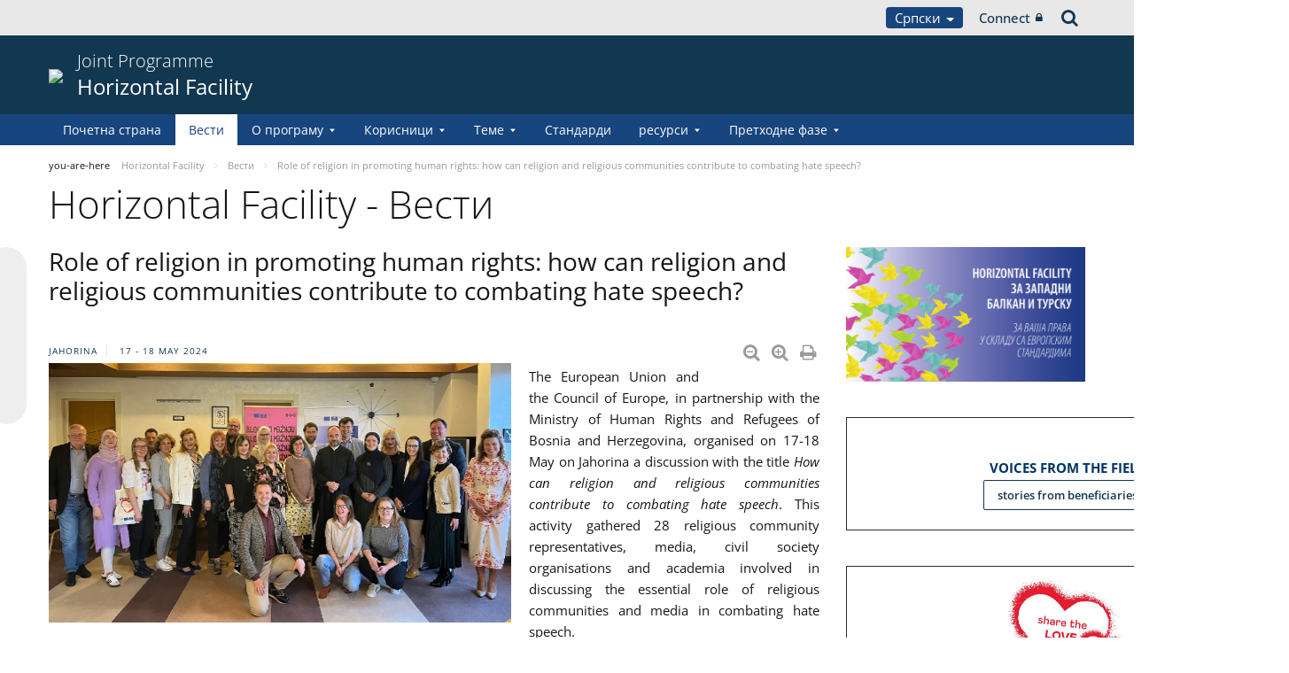

--- FILE ---
content_type: text/html;charset=UTF-8
request_url: https://pjp-eu.coe.int/sr-RS/web/horizontal-facility/-/role-of-religion-in-promoting-human-rights-how-can-religion-and-religious-communities-contribute-to-combating-hate-speech-
body_size: 19946
content:


































	
		
			




























































<!DOCTYPE html>

<html class="aui ltr" dir="ltr" lang="sr-RS">

<head>
	<title>Role of religion in promoting human rights: how can religion and religious communities contribute to combating hate speech? - Horizontal Facility</title>
	<meta charset="UTF-8">
	<meta http-equiv="X-UA-Compatible" content="IE=edge" />
	<meta content="initial-scale=1.0, width=device-width" name="viewport" />




































<meta content="text/html; charset=UTF-8" http-equiv="content-type" />









<meta content="nofollow" name="robots" /><meta content="Jahorina 17 - 18 May 2024 Diminuer la taille du texte Augmenter la taille 
du texte Imprimer la page Imprimer en PDF The European Union and the 
Council of Europe, in partnership with the..." lang="en-GB" name="description" /><meta content="hfhome,hfnews,hfdiscrimination,bosniaherzegovina,news2024,co-operation,directorate general of programmes,english,public,projects,extraordinary budget" lang="en-GB" name="keywords" />


<script data-senna-track="permanent" src="/o/frontend-js-svg4everybody-web/index.js" type="text/javascript"></script>
<script data-senna-track="permanent" src="/combo?browserId=other&minifierType=js&languageId=sr_RS&t=1767944018234&/o/frontend-js-jquery-web/jquery/jquery.min.js&/o/frontend-js-jquery-web/jquery/init.js&/o/frontend-js-jquery-web/jquery/ajax.js&/o/frontend-js-jquery-web/jquery/bootstrap.bundle.min.js&/o/frontend-js-jquery-web/jquery/collapsible_search.js&/o/frontend-js-jquery-web/jquery/fm.js&/o/frontend-js-jquery-web/jquery/form.js&/o/frontend-js-jquery-web/jquery/popper.min.js&/o/frontend-js-jquery-web/jquery/side_navigation.js" type="text/javascript"></script>
<link data-senna-track="temporary" href="https://pjp-eu.coe.int/sr-RS/web/horizontal-facility/-/role-of-religion-in-promoting-human-rights-how-can-religion-and-religious-communities-contribute-to-combating-hate-speech-" rel="canonical" />
<link data-senna-track="temporary" href="https://pjp-eu.coe.int/sr/web/horizontal-facility/-/role-of-religion-in-promoting-human-rights-how-can-religion-and-religious-communities-contribute-to-combating-hate-speech-" hreflang="sr-ME" rel="alternate" />
<link data-senna-track="temporary" href="https://pjp-eu.coe.int/hr/web/horizontal-facility/-/role-of-religion-in-promoting-human-rights-how-can-religion-and-religious-communities-contribute-to-combating-hate-speech-" hreflang="hr-HR" rel="alternate" />
<link data-senna-track="temporary" href="https://pjp-eu.coe.int/tr/web/horizontal-facility/-/role-of-religion-in-promoting-human-rights-how-can-religion-and-religious-communities-contribute-to-combating-hate-speech-" hreflang="tr-TR" rel="alternate" />
<link data-senna-track="temporary" href="https://pjp-eu.coe.int/mk/web/horizontal-facility/-/role-of-religion-in-promoting-human-rights-how-can-religion-and-religious-communities-contribute-to-combating-hate-speech-" hreflang="mk-MK" rel="alternate" />
<link data-senna-track="temporary" href="https://pjp-eu.coe.int/sr-RS/web/horizontal-facility/-/role-of-religion-in-promoting-human-rights-how-can-religion-and-religious-communities-contribute-to-combating-hate-speech-" hreflang="sr-RS" rel="alternate" />
<link data-senna-track="temporary" href="https://pjp-eu.coe.int/bs/web/horizontal-facility/-/role-of-religion-in-promoting-human-rights-how-can-religion-and-religious-communities-contribute-to-combating-hate-speech-" hreflang="bs-BA" rel="alternate" />
<link data-senna-track="temporary" href="https://pjp-eu.coe.int/en/web/horizontal-facility/-/role-of-religion-in-promoting-human-rights-how-can-religion-and-religious-communities-contribute-to-combating-hate-speech-" hreflang="en-GB" rel="alternate" />
<link data-senna-track="temporary" href="https://pjp-eu.coe.int/sq/web/horizontal-facility/-/role-of-religion-in-promoting-human-rights-how-can-religion-and-religious-communities-contribute-to-combating-hate-speech-" hreflang="sq-AL" rel="alternate" />
<link data-senna-track="temporary" href="https://pjp-eu.coe.int/en/web/horizontal-facility/-/role-of-religion-in-promoting-human-rights-how-can-religion-and-religious-communities-contribute-to-combating-hate-speech-" hreflang="x-default" rel="alternate" />

<meta property="og:locale" content="sr_RS">
<meta property="og:locale:alternate" content="sq_AL">
<meta property="og:locale:alternate" content="bs_BA">
<meta property="og:locale:alternate" content="hr_HR">
<meta property="og:locale:alternate" content="en_GB">
<meta property="og:locale:alternate" content="mk_MK">
<meta property="og:locale:alternate" content="sr_ME">
<meta property="og:locale:alternate" content="sr_RS">
<meta property="og:locale:alternate" content="tr_TR">
<meta property="og:site_name" content="Horizontal Facility">
<meta property="og:title" content="Role of religion in promoting human rights: how can religion and religious communities contribute to combating hate speech? - Horizontal Facility - pjp-eu.coe.int">
<meta property="og:type" content="website">
<meta property="og:url" content="https://pjp-eu.coe.int/sr-RS/web/horizontal-facility/-/role-of-religion-in-promoting-human-rights-how-can-religion-and-religious-communities-contribute-to-combating-hate-speech-">
<meta content="include">
<meta class="journal-article" content="include">
<meta property="og:image" content="https://pjp-eu.coe.int/documents/41781496/188231427/0/52a24f43-6f2c-86a7-f3db-3181687884f1" />
<meta property="og:type" content="article" />
<meta property="og:title" content="Role of religion in promoting human rights: how can religion and religious communities contribute to combating hate speech?" />
<meta property="og:url" content="/sr-RS/web/horizontal-facility/-/role-of-religion-in-promoting-human-rights-how-can-religion-and-religious-communities-contribute-to-combating-hate-speech-" />
<meta property="twitter:image" content="https://pjp-eu.coe.int/documents/41781496/188231427/0/52a24f43-6f2c-86a7-f3db-3181687884f1" />
<meta property="twitter:type" content="article" />
<meta property="twitter:title" content="Role of religion in promoting human rights: how can religion and religious communities contribute to combating hate speech?" />
<meta property="twitter:url" content="/sr-RS/web/horizontal-facility/-/role-of-religion-in-promoting-human-rights-how-can-religion-and-religious-communities-contribute-to-combating-hate-speech-" />
<meta property="twitter:card" content="summary_large_image" />
<meta property="twitter:description" content=" Jahorina 17 - 18 May 2024" />


<link href="https://pjp-eu.coe.int/o/coe-2014-theme/images/favicon.ico" rel="icon" />



<link class="lfr-css-file" data-senna-track="temporary" href="https://pjp-eu.coe.int/o/coe-2014-theme/css/clay.css?browserId=other&amp;themeId=coe2014_WAR_coe2014theme&amp;minifierType=css&amp;languageId=sr_RS&amp;t=1767944050000" id="liferayAUICSS" rel="stylesheet" type="text/css" />



<link data-senna-track="temporary" href="/o/frontend-css-web/main.css?browserId=other&amp;themeId=coe2014_WAR_coe2014theme&amp;minifierType=css&amp;languageId=sr_RS&amp;t=1758263353974" id="liferayPortalCSS" rel="stylesheet" type="text/css" />









	

	





	



	

		<link data-senna-track="temporary" href="/combo?browserId=other&amp;minifierType=&amp;themeId=coe2014_WAR_coe2014theme&amp;languageId=sr_RS&amp;com_liferay_asset_publisher_web_portlet_AssetPublisherPortlet_INSTANCE_bty4yBhLu21t:%2Fcss%2Fmain.css&amp;com_liferay_journal_content_web_portlet_JournalContentPortlet_INSTANCE_AcQLg7OzlE5b:%2Fcss%2Fmain.css&amp;com_liferay_portal_search_web_search_bar_portlet_SearchBarPortlet_INSTANCE_templateSearch:%2Fcss%2Fmain.css&amp;com_liferay_product_navigation_product_menu_web_portlet_ProductMenuPortlet:%2Fcss%2Fmain.css&amp;com_liferay_product_navigation_user_personal_bar_web_portlet_ProductNavigationUserPersonalBarPortlet:%2Fcss%2Fmain.css&amp;com_liferay_site_navigation_menu_web_portlet_SiteNavigationMenuPortlet:%2Fcss%2Fmain.css&amp;t=1767944050000" id="c37bc5af" rel="stylesheet" type="text/css" />

	







<script data-senna-track="temporary" type="text/javascript">
	// <![CDATA[
		var Liferay = Liferay || {};

		Liferay.Browser = {
			acceptsGzip: function() {
				return true;
			},

			

			getMajorVersion: function() {
				return 0;
			},

			getRevision: function() {
				return '';
			},
			getVersion: function() {
				return '';
			},

			

			isAir: function() {
				return false;
			},
			isChrome: function() {
				return false;
			},
			isEdge: function() {
				return false;
			},
			isFirefox: function() {
				return false;
			},
			isGecko: function() {
				return false;
			},
			isIe: function() {
				return false;
			},
			isIphone: function() {
				return false;
			},
			isLinux: function() {
				return false;
			},
			isMac: function() {
				return false;
			},
			isMobile: function() {
				return false;
			},
			isMozilla: function() {
				return false;
			},
			isOpera: function() {
				return false;
			},
			isRtf: function() {
				return false;
			},
			isSafari: function() {
				return false;
			},
			isSun: function() {
				return false;
			},
			isWebKit: function() {
				return false;
			},
			isWindows: function() {
				return false;
			}
		};

		Liferay.Data = Liferay.Data || {};

		Liferay.Data.ICONS_INLINE_SVG = true;

		Liferay.Data.NAV_SELECTOR = '#navigation';

		Liferay.Data.NAV_SELECTOR_MOBILE = '#navigationCollapse';

		Liferay.Data.isCustomizationView = function() {
			return false;
		};

		Liferay.Data.notices = [
			

			
		];

		Liferay.PortletKeys = {
			DOCUMENT_LIBRARY: 'com_liferay_document_library_web_portlet_DLPortlet',
			DYNAMIC_DATA_MAPPING: 'com_liferay_dynamic_data_mapping_web_portlet_DDMPortlet',
			ITEM_SELECTOR: 'com_liferay_item_selector_web_portlet_ItemSelectorPortlet'
		};

		Liferay.PropsValues = {
			JAVASCRIPT_SINGLE_PAGE_APPLICATION_TIMEOUT: 0,
			NTLM_AUTH_ENABLED: false,
			UPLOAD_SERVLET_REQUEST_IMPL_MAX_SIZE: 1019430400
		};

		Liferay.ThemeDisplay = {

			

			
				getLayoutId: function() {
					return '38';
				},

				

				getLayoutRelativeControlPanelURL: function() {
					return '/sr-RS/group/horizontal-facility/~/control_panel/manage?p_p_id=com_liferay_asset_publisher_web_portlet_AssetPublisherPortlet_INSTANCE_bty4yBhLu21t';
				},

				getLayoutRelativeURL: function() {
					return '/sr-RS/web/horizontal-facility/news';
				},
				getLayoutURL: function() {
					return 'https://pjp-eu.coe.int/sr-RS/web/horizontal-facility/news';
				},
				getParentLayoutId: function() {
					return '0';
				},
				isControlPanel: function() {
					return false;
				},
				isPrivateLayout: function() {
					return 'false';
				},
				isVirtualLayout: function() {
					return false;
				},
			

			getBCP47LanguageId: function() {
				return 'sr-RS';
			},
			getCanonicalURL: function() {

				

				return 'https\x3a\x2f\x2fpjp-eu\x2ecoe\x2eint\x2fsr-RS\x2fweb\x2fhorizontal-facility\x2f-\x2frole-of-religion-in-promoting-human-rights-how-can-religion-and-religious-communities-contribute-to-combating-hate-speech-';
			},
			getCDNBaseURL: function() {
				return 'https://pjp-eu.coe.int';
			},
			getCDNDynamicResourcesHost: function() {
				return '';
			},
			getCDNHost: function() {
				return '';
			},
			getCompanyGroupId: function() {
				return '41588057';
			},
			getCompanyId: function() {
				return '41588019';
			},
			getDefaultLanguageId: function() {
				return 'en_GB';
			},
			getDoAsUserIdEncoded: function() {
				return '';
			},
			getLanguageId: function() {
				return 'sr_RS';
			},
			getParentGroupId: function() {
				return '41781496';
			},
			getPathContext: function() {
				return '';
			},
			getPathImage: function() {
				return '/image';
			},
			getPathJavaScript: function() {
				return '/o/frontend-js-web';
			},
			getPathMain: function() {
				return '/sr-RS/c';
			},
			getPathThemeImages: function() {
				return 'https://pjp-eu.coe.int/o/coe-2014-theme/images';
			},
			getPathThemeRoot: function() {
				return '/o/coe-2014-theme';
			},
			getPlid: function() {
				return '42174164';
			},
			getPortalURL: function() {
				return 'https://pjp-eu.coe.int';
			},
			getRealUserId: function() {
				return '41588022';
			},
			getScopeGroupId: function() {
				return '41781496';
			},
			getScopeGroupIdOrLiveGroupId: function() {
				return '41781496';
			},
			getSessionId: function() {
				return '';
			},
			getSiteAdminURL: function() {
				return 'https://pjp-eu.coe.int/group/horizontal-facility/~/control_panel/manage?p_p_lifecycle=0&p_p_state=maximized&p_p_mode=view';
			},
			getSiteGroupId: function() {
				return '41781496';
			},
			getURLControlPanel: function() {
				return '/sr-RS/group/control_panel?refererPlid=42174164';
			},
			getURLHome: function() {
				return 'https\x3a\x2f\x2fpjp-eu\x2ecoe\x2eint\x2fweb\x2fportal\x2fhome';
			},
			getUserEmailAddress: function() {
				return '';
			},
			getUserId: function() {
				return '41588022';
			},
			getUserName: function() {
				return '';
			},
			isAddSessionIdToURL: function() {
				return false;
			},
			isImpersonated: function() {
				return false;
			},
			isSignedIn: function() {
				return false;
			},

			isStagedPortlet: function() {
				
					
						return true;
					
					
			},

			isStateExclusive: function() {
				return false;
			},
			isStateMaximized: function() {
				return false;
			},
			isStatePopUp: function() {
				return false;
			}
		};

		var themeDisplay = Liferay.ThemeDisplay;

		Liferay.AUI = {

			

			getAvailableLangPath: function() {
				return 'available_languages.jsp?browserId=other&themeId=coe2014_WAR_coe2014theme&colorSchemeId=02&minifierType=js&languageId=sr_RS&t=1768930012517';
			},
			getCombine: function() {
				return true;
			},
			getComboPath: function() {
				return '/combo/?browserId=other&minifierType=&languageId=sr_RS&t=1767944014117&';
			},
			getDateFormat: function() {
				return '%d.%m.%Y.';
			},
			getEditorCKEditorPath: function() {
				return '/o/frontend-editor-ckeditor-web';
			},
			getFilter: function() {
				var filter = 'raw';

				
					
						filter = 'min';
					
					

				return filter;
			},
			getFilterConfig: function() {
				var instance = this;

				var filterConfig = null;

				if (!instance.getCombine()) {
					filterConfig = {
						replaceStr: '.js' + instance.getStaticResourceURLParams(),
						searchExp: '\\.js$'
					};
				}

				return filterConfig;
			},
			getJavaScriptRootPath: function() {
				return '/o/frontend-js-web';
			},
			getLangPath: function() {
				return 'aui_lang.jsp?browserId=other&themeId=coe2014_WAR_coe2014theme&colorSchemeId=02&minifierType=js&languageId=sr_RS&t=1767944014117';
			},
			getPortletRootPath: function() {
				return '/html/portlet';
			},
			getStaticResourceURLParams: function() {
				return '?browserId=other&minifierType=&languageId=sr_RS&t=1767944014117';
			}
		};

		Liferay.authToken = '57cPxMAL';

		

		Liferay.currentURL = '\x2fsr-RS\x2fweb\x2fhorizontal-facility\x2f-\x2frole-of-religion-in-promoting-human-rights-how-can-religion-and-religious-communities-contribute-to-combating-hate-speech-';
		Liferay.currentURLEncoded = '\x252Fsr-RS\x252Fweb\x252Fhorizontal-facility\x252F-\x252Frole-of-religion-in-promoting-human-rights-how-can-religion-and-religious-communities-contribute-to-combating-hate-speech-';
	// ]]>
</script>

<script src="/o/js_loader_config?t=1767944018069" type="text/javascript"></script>
<script data-senna-track="permanent" src="/combo?browserId=other&minifierType=js&languageId=sr_RS&t=1767944014117&/o/frontend-js-aui-web/aui/aui/aui.js&/o/frontend-js-aui-web/liferay/modules.js&/o/frontend-js-aui-web/liferay/aui_sandbox.js&/o/frontend-js-aui-web/aui/attribute-base/attribute-base.js&/o/frontend-js-aui-web/aui/attribute-complex/attribute-complex.js&/o/frontend-js-aui-web/aui/attribute-core/attribute-core.js&/o/frontend-js-aui-web/aui/attribute-observable/attribute-observable.js&/o/frontend-js-aui-web/aui/attribute-extras/attribute-extras.js&/o/frontend-js-aui-web/aui/event-custom-base/event-custom-base.js&/o/frontend-js-aui-web/aui/event-custom-complex/event-custom-complex.js&/o/frontend-js-aui-web/aui/oop/oop.js&/o/frontend-js-aui-web/aui/aui-base-lang/aui-base-lang.js&/o/frontend-js-aui-web/liferay/dependency.js&/o/frontend-js-aui-web/liferay/util.js&/o/frontend-js-web/loader/config.js&/o/frontend-js-web/loader/loader.js&/o/frontend-js-web/liferay/dom_task_runner.js&/o/frontend-js-web/liferay/events.js&/o/frontend-js-web/liferay/lazy_load.js&/o/frontend-js-web/liferay/liferay.js&/o/frontend-js-web/liferay/global.bundle.js&/o/frontend-js-web/liferay/portlet.js&/o/frontend-js-web/liferay/workflow.js" type="text/javascript"></script>




	

	<script data-senna-track="temporary" src="/o/js_bundle_config?t=1767944028819" type="text/javascript"></script>


<script data-senna-track="temporary" type="text/javascript">
	// <![CDATA[
		
			
				
		

		

		
	// ]]>
</script>





	
		

			

			
		
		



	
		

			

			
		
	












	

	





	



	













	
	<link data-senna-track="temporary" href="/o/social-bookmarks-taglib/css/main.css?browserId=other&themeId=coe2014_WAR_coe2014theme&minifierType=css&languageId=sr_RS&t=1767944050000" rel="stylesheet" type="text/css" />










<link class="lfr-css-file" data-senna-track="temporary" href="https://pjp-eu.coe.int/o/coe-2014-theme/css/main.css?browserId=other&amp;themeId=coe2014_WAR_coe2014theme&amp;minifierType=css&amp;languageId=sr_RS&amp;t=1767944050000" id="liferayThemeCSS" rel="stylesheet" type="text/css" />








	<style data-senna-track="temporary" type="text/css">

		

			

		

			

		

			

				

					

#p_p_id_com_liferay_journal_content_web_portlet_JournalContentPortlet_INSTANCE_Qq5ALOZQxTmm_ .portlet-content {

}




				

			

		

			

		

			

		

			

				

					

#p_p_id_com_liferay_journal_content_web_portlet_JournalContentPortlet_INSTANCE_UbjIJowQa3nV_ .portlet-content {

}




				

			

		

			

				

					

#p_p_id_com_liferay_journal_content_web_portlet_JournalContentPortlet_INSTANCE_ECX0NMGry7Gk_ .portlet-content {

}




				

			

		

			

		

			

		

			

		

			

				

					

#p_p_id_com_liferay_asset_publisher_web_portlet_AssetPublisherPortlet_INSTANCE_bty4yBhLu21t_ .portlet-content {

}




				

			

		

			

		

	</style>


<style data-senna-track="temporary" type="text/css">
</style>


























<script data-senna-track="temporary" type="text/javascript">
	if (window.Analytics) {
		window._com_liferay_document_library_analytics_isViewFileEntry = false;
	}
</script>







<script type="text/javascript">
// <![CDATA[
Liferay.on(
	'ddmFieldBlur', function(event) {
		if (window.Analytics) {
			Analytics.send(
				'fieldBlurred',
				'Form',
				{
					fieldName: event.fieldName,
					focusDuration: event.focusDuration,
					formId: event.formId,
					formPageTitle: event.formPageTitle,
					page: event.page,
					title: event.title
				}
			);
		}
	}
);

Liferay.on(
	'ddmFieldFocus', function(event) {
		if (window.Analytics) {
			Analytics.send(
				'fieldFocused',
				'Form',
				{
					fieldName: event.fieldName,
					formId: event.formId,
					formPageTitle: event.formPageTitle,
					page: event.page,
					title: event.title
				}
			);
		}
	}
);

Liferay.on(
	'ddmFormPageShow', function(event) {
		if (window.Analytics) {
			Analytics.send(
				'pageViewed',
				'Form',
				{
					formId: event.formId,
					formPageTitle: event.formPageTitle,
					page: event.page,
					title: event.title
				}
			);
		}
	}
);

Liferay.on(
	'ddmFormSubmit', function(event) {
		if (window.Analytics) {
			Analytics.send(
				'formSubmitted',
				'Form',
				{
					formId: event.formId,
					title: event.title
				}
			);
		}
	}
);

Liferay.on(
	'ddmFormView', function(event) {
		if (window.Analytics) {
			Analytics.send(
				'formViewed',
				'Form',
				{
					formId: event.formId,
					title: event.title
				}
			);
		}
	}
);
// ]]>
</script>




    <script>
         var layoutCategories = [];
    </script>


    <link rel="apple-touch-icon" sizes="180x180" href="https://pjp-eu.coe.int/o/coe-2014-theme/images/favicon/pjp/apple-touch-icon.png">
    <link rel="icon" type="image/png" sizes="32x32" href="https://pjp-eu.coe.int/o/coe-2014-theme/images/favicon/pjp/favicon-32x32.png">
    <link rel="icon" type="image/png" sizes="16x16" href="https://pjp-eu.coe.int/o/coe-2014-theme/images/favicon/pjp/favicon-16x16.png">
    <link rel="manifest" href="https://pjp-eu.coe.int/o/coe-2014-theme/images/favicon/pjp/site.webmanifest">
    <link rel="mask-icon" href="https://pjp-eu.coe.int/o/coe-2014-theme/images/favicon/pjp/safari-pinned-tab.svg" color="#21408f">
    <link rel="shortcut icon" href="https://pjp-eu.coe.int/o/coe-2014-theme/images/favicon/pjp/favicon.ico">
    <meta name="msapplication-TileColor" content="#da532c">
    <meta name="msapplication-config" content="https://pjp-eu.coe.int/o/coe-2014-theme/images/favicon/pjp/browserconfig.xml">
    <meta name="theme-color" content="#ffffff">





	<link href="https://static.coe.int/css/coe-2014-theme/hotfix.dxp.css?t=1769054938223" rel="stylesheet" type="text/css">

</head>

<body data-elastic-exclude class="other controls-visible blue2 yui3-skin-sam signed-out public-page site pjp">
















































	<nav aria-label="Брзи Линкови" class="quick-access-nav" id="zbdc_quickAccessNav">
		<h1 class="hide-accessible">Навигација</h1>

		<ul>
			
				<li><a href="#main-content">Прескочи на Садржај</a></li>
			

			
		</ul>
	</nav>













































































<div id="coe" class="lang-sr type-pjp">


<div id="grey-banner-mobile" class="d-print-none d-lg-none" data-toggle="collapse" href="#grey-banner" role="button" aria-expanded="false" aria-controls="grey-banner">
    <div class="d-flex align-items-center justify-content-between">
            <div class="d-lg-none d-flex align-items-center">
                <img class="pjp-coe" src="//static.coe.int/pics/logos/mobile/pjp-logo-coe.svg">
                <img class="pjp-eu" src="//static.coe.int/pics/logos/mobile/pjp-logo-ue.svg">
                <img class="pjp-coe-eu-text" src="//static.coe.int/pics/logos/mobile/pjp-txt-en.svg">
            </div>
        <i class="chevron"><span></span><span></span></i>
    </div>
</div>

<div id="grey-banner" class="d-print-none collapse">
    <div class="container">
        <div class="d-lg-flex min-height align-items-center
             justify-content-end 
        ">


            <div class="d-flex align-items-center justify-content-around justify-content-lg-start tools">
                <div class="languages">

    <div class="dropdown">
        <a class="dropdown-toggle thm-background-color thm-background-font-color" data-flip="false"
           data-toggle="dropdown" href="#">
                Српски
            <i class="caret"></i>
        </a>
        <div class="dropdown-menu">
            <div class="sep">
                <span class="item-label">Choose language</span>
            </div>







































	

	<div class="portlet-boundary portlet-boundary_com_liferay_site_navigation_language_web_portlet_SiteNavigationLanguagePortlet_  portlet-static portlet-static-end portlet-barebone portlet-language " id="p_p_id_com_liferay_site_navigation_language_web_portlet_SiteNavigationLanguagePortlet_INSTANCE_portlet_com_liferay_site_navigation_language_web_portlet_SiteNavigationLanguagePortlet_coe_2014_">
		<span id="p_com_liferay_site_navigation_language_web_portlet_SiteNavigationLanguagePortlet_INSTANCE_portlet_com_liferay_site_navigation_language_web_portlet_SiteNavigationLanguagePortlet_coe_2014"></span>




	

	
		
			




































	
		



<section class="portlet" id="portlet_com_liferay_site_navigation_language_web_portlet_SiteNavigationLanguagePortlet_INSTANCE_portlet_com_liferay_site_navigation_language_web_portlet_SiteNavigationLanguagePortlet_coe_2014" >


    <div class="portlet-header">
        <div class="autofit-col autofit-col-end">
            <div class="autofit-section">
            </div>
        </div>
    </div>

	<div class="portlet-content">
		
			<div class=" portlet-content-container">
				


	<div class="portlet-body">



	
		
			
				
					

















































	

				

				
					
						


	

		

































































	

	
                <div
                    class="language-option sq_AL ">
                    <a href="/sr-RS/c/portal/update_language?p_l_id=42174164&redirect=%2Fsr-RS%2Fweb%2Fhorizontal-facility%2F-%2Frole-of-religion-in-promoting-human-rights-how-can-religion-and-religious-communities-contribute-to-combating-hate-speech-&languageId=sq_AL" class="language-entry"
                       lang="sq-AL" localizeLabel="false">
                            Shqip
                    </a>
                </div>
                <div
                    class="language-option bs_BA ">
                    <a href="/sr-RS/c/portal/update_language?p_l_id=42174164&redirect=%2Fsr-RS%2Fweb%2Fhorizontal-facility%2F-%2Frole-of-religion-in-promoting-human-rights-how-can-religion-and-religious-communities-contribute-to-combating-hate-speech-&languageId=bs_BA" class="language-entry"
                       lang="bs-BA" localizeLabel="false">
                            Bosanski
                    </a>
                </div>
                <div
                    class="language-option hr_HR ">
                    <a href="/sr-RS/c/portal/update_language?p_l_id=42174164&redirect=%2Fsr-RS%2Fweb%2Fhorizontal-facility%2F-%2Frole-of-religion-in-promoting-human-rights-how-can-religion-and-religious-communities-contribute-to-combating-hate-speech-&languageId=hr_HR" class="language-entry"
                       lang="hr-HR" localizeLabel="false">
                            Hrvatski
                    </a>
                </div>
                <div
                    class="language-option en_GB ">
                    <a href="/sr-RS/c/portal/update_language?p_l_id=42174164&redirect=%2Fsr-RS%2Fweb%2Fhorizontal-facility%2F-%2Frole-of-religion-in-promoting-human-rights-how-can-religion-and-religious-communities-contribute-to-combating-hate-speech-&languageId=en_GB" class="language-entry"
                       lang="en-GB" localizeLabel="false">
                            English
                    </a>
                </div>
                <div
                    class="language-option mk_MK ">
                    <a href="/sr-RS/c/portal/update_language?p_l_id=42174164&redirect=%2Fsr-RS%2Fweb%2Fhorizontal-facility%2F-%2Frole-of-religion-in-promoting-human-rights-how-can-religion-and-religious-communities-contribute-to-combating-hate-speech-&languageId=mk_MK" class="language-entry"
                       lang="mk-MK" localizeLabel="false">
                            Македонски
                    </a>
                </div>
                <div
                    class="language-option sr_ME ">
                    <a href="/sr-RS/c/portal/update_language?p_l_id=42174164&redirect=%2Fsr-RS%2Fweb%2Fhorizontal-facility%2F-%2Frole-of-religion-in-promoting-human-rights-how-can-religion-and-religious-communities-contribute-to-combating-hate-speech-&languageId=sr_ME" class="language-entry"
                       lang="sr-ME" localizeLabel="false">
                            Crnogorski
                    </a>
                </div>
                <div
                    class="language-option sr_RS ">
                    <a href="" class="language-entry"
                       lang="sr-RS" localizeLabel="false">
                            Српски
                    </a>
                </div>
                <div
                    class="language-option tr_TR ">
                    <a href="/sr-RS/c/portal/update_language?p_l_id=42174164&redirect=%2Fsr-RS%2Fweb%2Fhorizontal-facility%2F-%2Frole-of-religion-in-promoting-human-rights-how-can-religion-and-religious-communities-contribute-to-combating-hate-speech-&languageId=tr_TR" class="language-entry"
                       lang="tr-TR" localizeLabel="false">
                            Türkçe
                    </a>
                </div>

<style>
    .has-control-menu .language-hidden,
    .staging .language-hidden {
        opacity: 0.6;
    }

    .has-control-menu .language-hidden a:after,
    .staging .language-hidden a:after {
        content: "\f070";
        font-family: Fontawesome, 'fontawesome-alloy';
        margin-left: 2px;
    }

    body:not(.has-control-menu) .language-hidden,
    .live-view .language-hidden,
    .signed-in.controls-hidden.has-control-menu .language-hidden {
        display: none;
    }
</style>



	
	
					
				
			
		
	
	


	</div>

			</div>
		
	</div>
</section>
	

		
		







	</div>






        </div>
    </div>
                </div>

                <div class="connect">
    <a class="min-height d-flex align-items-center" href="https://pjp-eu.coe.int/sr-RS/c/portal/login?p_l_id=42174164">
        Connect
        <i class="icon-lock"></i>
    </a>
                </div>

                <div class="search">
<a class="min-height d-flex align-items-center" accesskey="4" href="https://search.coe.int/public">
    <span class="hidden">Претрага</span><i class="icon-search"></i>
</a>
                </div>
            </div>

        </div>
    </div>
</div>

<div id="pillar-content" class="container collapse">
    <div class="loading-animation"></div>
</div>


<div id="site-banner" class="thm-border-color">
    <div class="container">
        <div class="d-flex align-items-center pt-3 pb-3">

                <div class="d-none d-sm-block mr-3 d-print-none flex-shrink-0">
                    <a class="d-inline-block" href="https://pjp-eu.coe.int" id="logo">
                        <img src="https://static.coe.int/pics/logos/desktop/logo-eu-coe.svg">
                    </a>
                </div>



            <div class="min-height mr-auto">
                <div class="titles-wrapper">
                    <h1>
                        <a class="smaller-title" href="https://pjp-eu.coe.int/sr-RS/web/horizontal-facility">
                                <div class="banner-surtitle">
                                    Joint Programme
                                </div>
                            <div>
                                Horizontal Facility
                            </div>
                        </a>
                    </h1>
                </div>
            </div>

            <div id="navigation-menu-button" class="d-lg-none flex-shrink-0">
                <span></span>
                <span></span>
                <span></span>
            </div>
        </div>
    </div>
</div><nav id="coe-desktop-menu" class="thm-background-color d-none d-lg-block" role="navigation" aria-label="Site Pages">
	<div class="container">
        <ul>
                                <li>
                            <a class="thm-background-font-color thm-border-color" href="https://pjp-eu.coe.int/sr-RS/web/horizontal-facility/home">
                        Почетна страна
                        </a>
                    </li>
                    <li>
                            <a class="thm-font-color active thm-border-color" href="https://pjp-eu.coe.int/sr-RS/web/horizontal-facility/news">
                        Вести
                        </a>
                    </li>
                    <li class="has-sub">
                            <a class="thm-background-font-color thm-border-color" href="https://pjp-eu.coe.int/sr-RS/web/horizontal-facility/about-the-programme" role="button" aria-haspopup="true" aria-expanded="false">
                            О програму
                            <i class="chevron"></i>
                        </a>

<ul class="sub thm-border-color">
    <li class="d-lg-none back-menu-button"><span>Back</span></li>
            <li class="">
                <a href="https://pjp-eu.coe.int/sr-RS/web/horizontal-facility/contact">
                    Контакти
                </a>
            </li>
</ul>
                    </li>
                    <li class="has-sub">
                            <a class="thm-background-font-color thm-border-color" href="https://pjp-eu.coe.int/sr-RS/web/horizontal-facility/beneficiaries" role="button" aria-haspopup="true" aria-expanded="false">
                            Корисници
                            <i class="chevron"></i>
                        </a>

<ul class="sub thm-border-color">
    <li class="d-lg-none back-menu-button"><span>Back</span></li>
            <li class="">
                <a href="https://pjp-eu.coe.int/sr-RS/web/horizontal-facility/albania">
                    Албанија
                </a>
            </li>
            <li class="">
                <a href="https://pjp-eu.coe.int/sr-RS/web/horizontal-facility/bosnia-and-herzegovina">
                    Босна и Херцеговина
                </a>
            </li>
            <li class="">
                <a href="https://pjp-eu.coe.int/sr-RS/web/horizontal-facility/kosovo">
                    Косово*
                </a>
            </li>
            <li class="">
                <a href="https://pjp-eu.coe.int/sr-RS/web/horizontal-facility/montenegro">
                    Црна Гора
                </a>
            </li>
            <li class="">
                <a href="https://pjp-eu.coe.int/sr-RS/web/horizontal-facility/north-macedonia">
                    Северна Македонија
                </a>
            </li>
            <li class="">
                <a href="https://pjp-eu.coe.int/sr-RS/web/horizontal-facility/serbia">
                    Србија
                </a>
            </li>
            <li class="">
                <a href="https://pjp-eu.coe.int/sr-RS/web/horizontal-facility/turkey">
                    Турска
                </a>
            </li>
            <li class="">
                <a href="https://pjp-eu.coe.int/sr-RS/web/horizontal-facility/regional-actions">
                    Регионални пројекти
                </a>
            </li>
</ul>
                    </li>
                    <li class="has-sub">
                            <a class="thm-background-font-color thm-border-color" href="https://pjp-eu.coe.int/sr-RS/web/horizontal-facility/themes" role="button" aria-haspopup="true" aria-expanded="false">
                            Теме
                            <i class="chevron"></i>
                        </a>

<ul class="sub thm-border-color">
    <li class="d-lg-none back-menu-button"><span>Back</span></li>
            <li class="">
                <a href="https://pjp-eu.coe.int/sr-RS/web/horizontal-facility/strengthening-justice">
                    Оснаживање правде
                </a>
            </li>
            <li class="">
                <a href="https://pjp-eu.coe.int/sr-RS/web/horizontal-facility/fight-against-corruption">
                    Сузбијање корупције, привредног криминала и прања новца
                </a>
            </li>
            <li class="">
                <a href="https://pjp-eu.coe.int/sr-RS/web/horizontal-facility/combating-discrimination">
                    Борба против дискриминације и заштита права осетљивих група
                </a>
            </li>
            <li class="">
                <a href="https://pjp-eu.coe.int/sr-RS/web/horizontal-facility/freedom-of-expression">
                    Промовисање и заштита слободе изражавања и слободе медија
                </a>
            </li>
            <li class="">
                <a href="https://pjp-eu.coe.int/sr-RS/web/horizontal-facility/ecm">
                    Механизам за координацију експертиза
                </a>
            </li>
</ul>
                    </li>
                    <li>
                            <a class="thm-background-font-color thm-border-color" href="https://pjp-eu.coe.int/sr-RS/web/horizontal-facility/standards">
                        Стандарди
                        </a>
                    </li>
                    <li class="has-sub">
                            <a class="thm-background-font-color thm-border-color" href="https://pjp-eu.coe.int/sr-RS/web/horizontal-facility/resources1" role="button" aria-haspopup="true" aria-expanded="false">
                            ресурси
                            <i class="chevron"></i>
                        </a>

<ul class="sub thm-border-color">
    <li class="d-lg-none back-menu-button"><span>Back</span></li>
            <li class="">
                <a href="https://pjp-eu.coe.int/sr-RS/web/horizontal-facility/videos9">
                    Videos
                </a>
            </li>
            <li class="has-sub ">
                <a href="https://pjp-eu.coe.int/sr-RS/web/horizontal-facility/publications-phase3" class="dropdown-toggle" role="button" aria-haspopup="true" aria-expanded="false">
                    Публикације
                    <i class="chevron"></i>
                </a>

<ul class="sub thm-border-color">
    <li class="d-lg-none back-menu-button"><span>Back</span></li>
            <li class="">
                <a href="https://pjp-eu.coe.int/sr-RS/web/horizontal-facility/publications-about-strengthening-justice">
                    Публикације из области оснаживања правде
                </a>
            </li>
            <li class="">
                <a href="https://pjp-eu.coe.int/sr-RS/web/horizontal-facility/publications-about-fight-against-corruption">
                    Publications about fight against corruption
                </a>
            </li>
            <li class="">
                <a href="https://pjp-eu.coe.int/sr-RS/web/horizontal-facility/publications-about-combating-discrimination2">
                    Публикације из области Борба против дискриминације
                </a>
            </li>
            <li class="">
                <a href="https://pjp-eu.coe.int/sr-RS/web/horizontal-facility/publications-about-freedom-of-expression2">
                    Публикације из области слободе изражавања
                </a>
            </li>
            <li class="">
                <a href="https://pjp-eu.coe.int/sr-RS/web/horizontal-facility/factsheet">
                    Leaflets
                </a>
            </li>
            <li class="">
                <a href="https://pjp-eu.coe.int/sr-RS/web/horizontal-facility/reports-evaluations">
                    Evaluation reports
                </a>
            </li>
</ul>
            </li>
            <li class="has-sub ">
                <a href="https://pjp-eu.coe.int/sr-RS/web/horizontal-facility/in-focus1" class="dropdown-toggle" role="button" aria-haspopup="true" aria-expanded="false">
                    In focus
                    <i class="chevron"></i>
                </a>

<ul class="sub thm-border-color">
    <li class="d-lg-none back-menu-button"><span>Back</span></li>
            <li class="">
                <a href="https://pjp-eu.coe.int/sr-RS/web/horizontal-facility/voices">
                    Human Impact &amp; Success Stories
                </a>
            </li>
            <li class="">
                <a href="https://pjp-eu.coe.int/sr-RS/web/horizontal-facility/co-operation-with-young-european-ambassadors-yea-">
                    Co-operation with Young European Ambassadors (YEA)
                </a>
            </li>
            <li class="">
                <a href="https://pjp-eu.coe.int/sr-RS/web/horizontal-facility/women-access-to-justice">
                    Women Access to Justice
                </a>
            </li>
</ul>
            </li>
            <li class="has-sub ">
                <a href="https://pjp-eu.coe.int/sr-RS/web/horizontal-facility/promotional-items" class="dropdown-toggle" role="button" aria-haspopup="true" aria-expanded="false">
                    Awareness Raising
                    <i class="chevron"></i>
                </a>

<ul class="sub thm-border-color">
    <li class="d-lg-none back-menu-button"><span>Back</span></li>
            <li class="has-sub ">
                <a href="https://pjp-eu.coe.int/sr-RS/web/horizontal-facility/block-the-hatred.-share-the-love-2.0" class="dropdown-toggle" role="button" aria-haspopup="true" aria-expanded="false">
                    Block the Hatred. Share the Love! 2.0
                    <i class="chevron"></i>
                </a>

<ul class="sub thm-border-color">
    <li class="d-lg-none back-menu-button"><span>Back</span></li>
            <li class="">
                <a href="https://pjp-eu.coe.int/sr-RS/web/horizontal-facility/bhsl2.0-visuals">
                    BHSL2.0 Visuals
                </a>
            </li>
</ul>
            </li>
            <li class="">
                <a href="https://pjp-eu.coe.int/sr-RS/web/horizontal-facility/maybe-you-are-also-involved-in-trafficking-nm-">
                    Maybe you are also involved in labour exploitation (NM)
                </a>
            </li>
            <li class="">
                <a href="https://pjp-eu.coe.int/sr-RS/web/horizontal-facility/-change-your-mind-stay-out-of-the-vicious-circle-">
                    &#34;Change Your Mind - Stay Out of the Vicious Circle&#34;
                </a>
            </li>
            <li class="">
                <a href="https://pjp-eu.coe.int/sr-RS/web/horizontal-facility/change-your-mind-stay-out-of-the-vicious-circle">
                    Change Your Mind - Stay Out of the Vicious Circle
                </a>
            </li>
</ul>
            </li>
            <li class="">
                <a href="https://pjp-eu.coe.int/sr-RS/web/horizontal-facility/highlights1">
                    Highlights
                </a>
            </li>
</ul>
                    </li>
                    <li class="has-sub">
                            <a class="thm-background-font-color thm-border-color" href="https://pjp-eu.coe.int/sr-RS/web/horizontal-facility/previous-phases" role="button" aria-haspopup="true" aria-expanded="false">
                            Претходне фазе
                            <i class="chevron"></i>
                        </a>

<ul class="sub thm-border-color">
    <li class="d-lg-none back-menu-button"><span>Back</span></li>
            <li class="has-sub ">
                <a href="https://pjp-eu.coe.int/sr-RS/web/horizontal-facility/horizontal-facility-i" class="dropdown-toggle" role="button" aria-haspopup="true" aria-expanded="false">
                    Horizontal Facility I
                    <i class="chevron"></i>
                </a>

<ul class="sub thm-border-color">
    <li class="d-lg-none back-menu-button"><span>Back</span></li>
            <li class="">
                <a href="https://pjp-eu.coe.int/sr-RS/web/horizontal-facility/actions">
                    Пројекти
                </a>
            </li>
            <li class="">
                <a href="https://pjp-eu.coe.int/sr-RS/web/horizontal-facility/results">
                    Резултати
                </a>
            </li>
            <li class="">
                <a href="https://pjp-eu.coe.int/sr-RS/web/horizontal-facility/publications">
                    Публикације
                </a>
            </li>
            <li class="">
                <a href="https://pjp-eu.coe.int/sr-RS/web/horizontal-facility/newsletter">
                    Билтени
                </a>
            </li>
            <li class="">
                <a href="https://pjp-eu.coe.int/sr-RS/web/horizontal-facility/films">
                    Видео
                </a>
            </li>
            <li class="">
                <a href="https://pjp-eu.coe.int/sr-RS/web/horizontal-facility/evaluation-report-horizontal-facility-i-2016-2019-">
                    Извештај о евалуацији
                </a>
            </li>
</ul>
            </li>
            <li class="has-sub ">
                <a href="https://pjp-eu.coe.int/sr-RS/web/horizontal-facility/horizontal-facility-ii" class="dropdown-toggle" role="button" aria-haspopup="true" aria-expanded="false">
                    Horizontal Facility II
                    <i class="chevron"></i>
                </a>

<ul class="sub thm-border-color">
    <li class="d-lg-none back-menu-button"><span>Back</span></li>
            <li class="">
                <a href="https://pjp-eu.coe.int/sr-RS/web/horizontal-facility/beneficiaries-hfii">
                    Корисници
                </a>
            </li>
            <li class="">
                <a href="https://pjp-eu.coe.int/sr-RS/web/horizontal-facility/themes-hf2">
                    Теме
                </a>
            </li>
            <li class="">
                <a href="https://pjp-eu.coe.int/sr-RS/web/horizontal-facility/resources">
                    Ресурси
                </a>
            </li>
            <li class="">
                <a href="https://pjp-eu.coe.int/sr-RS/web/horizontal-facility/evaluation-report-hfii">
                    Извештај о евалуацији
                </a>
            </li>
</ul>
            </li>
</ul>
                    </li>
        </ul>
	</div>
</nav>

<div id="coe-mobile-menu" class="d-none d-lg-none">
	<div class="container">
		<div class="close-veil"></div>
		<div class="d-flex align-items-center justify-content-end p-1">
			<div class="close-button m-2"></div>
		</div>
		<ul>
			<li></li>
		</ul>
	</div>
</div>
<script src="https://pjp-eu.coe.int/o/coe-2014-theme/js/navigation.js"></script>
	<section data-elastic-include id="wrapper" class="container">
		<div id="content">
		            <div class="breadcrumb-container" data-elastic-exclude>






































	

	<div class="portlet-boundary portlet-boundary_com_liferay_site_navigation_breadcrumb_web_portlet_SiteNavigationBreadcrumbPortlet_  portlet-static portlet-static-end portlet-barebone portlet-breadcrumb " id="p_p_id_com_liferay_site_navigation_breadcrumb_web_portlet_SiteNavigationBreadcrumbPortlet_INSTANCE_portalbreadcrumb_">
		<span id="p_com_liferay_site_navigation_breadcrumb_web_portlet_SiteNavigationBreadcrumbPortlet_INSTANCE_portalbreadcrumb"></span>




	

	
		
			




































	
		



<section class="portlet" id="portlet_com_liferay_site_navigation_breadcrumb_web_portlet_SiteNavigationBreadcrumbPortlet_INSTANCE_portalbreadcrumb" >


    <div class="portlet-header">
        <div class="autofit-col autofit-col-end">
            <div class="autofit-section">
            </div>
        </div>
    </div>

	<div class="portlet-content">
		
			<div class=" portlet-content-container">
				


	<div class="portlet-body">



	
		
			
				
					

















































	

				

				
					
						


	

		





























































<nav aria-label="Презла" id="_com_liferay_site_navigation_breadcrumb_web_portlet_SiteNavigationBreadcrumbPortlet_INSTANCE_portalbreadcrumb_breadcrumbs-defaultScreen">
	

		

		    <span class="you-are-here">
you-are-here    </span>






    <ol itemscope=""
        itemtype="http://schema.org/BreadcrumbList"
        aria-label="Презла"
        class="breadcrumb breadcrumb-horizontal">



            <li class="
                first
                
                breadcrumb-truncate"
                itemprop="itemListElement"
                itemscope=""
                itemtype="http://schema.org/ListItem"
            >
                <a itemprop="item" href="/sr-RS/web/horizontal-facility">
                    <span itemprop="name">Horizontal Facility</span>
                </a>

                <meta itemprop="position" content="1">
            </li>


            <li class="
                
                
                breadcrumb-truncate"
                itemprop="itemListElement"
                itemscope=""
                itemtype="http://schema.org/ListItem"
            >
                <a itemprop="item" href="https://pjp-eu.coe.int/sr-RS/web/horizontal-facility/news">
                    <span itemprop="name">Вести</span>
                </a>

                <meta itemprop="position" content="2">
            </li>


            <li class="
                
                last
                breadcrumb-truncate"
                itemprop="itemListElement"
                itemscope=""
                itemtype="http://schema.org/ListItem"
            >
				<span itemprop="name">Role of religion in promoting human rights: how can religion and religious communities contribute to combating hate speech?</span>

                <meta itemprop="position" content="3">
            </li>
    </ol>

	
</nav>

	
	
					
				
			
		
	
	


	</div>

			</div>
		
	</div>
</section>
	

		
		







	</div>






                    </div>
                <h1 class="header-title">Horizontal Facility - Вести</h1>

<div class="hidden-phone" id="share-widget">
	<a title="Share on Bluesky" href="https://bsky.app/intent/compose?text=" class="share-bluesky shareurl share-short"></a>
	<a title="Share on X (Twitter)" href="https://x.com/intent/post?text=" class="share-twitter shareurl share-short"></a>
	<a title="Share on Facebook" target="_blank" href="https://www.facebook.com/sharer.php?u=" class="share-facebook shareurl share-short"></a>
	<a title="Share on Linkedin" href="http://www.linkedin.com/shareArticle?mini=true&amp;url=" class="share-linkedin shareurl share-short"></a>
	<a title="Send this page" href="/cdn-cgi/l/email-protection#ae91ccc1cad793" class="share-mail shareurl"></a>
</div>

<script data-cfasync="false" src="/cdn-cgi/scripts/5c5dd728/cloudflare-static/email-decode.min.js"></script><script>
    $(function() {
        let $shareWidget = $('#share-widget');
        $shareWidget.find('a').each(function(i,el){
            let $link = $(el);
            let new_href = $link.attr('href') + encodeURI(window.location.href);
            $link.attr('href', new_href);
        });

        $shareWidget.find('a.share-facebook, a.share-linkedin, a.share-twitter, a.share-bluesky').click(function(e){
            e.preventDefault();
            window.open($(this).attr('href'), "", "status = 1, height = 500, width = 360, resizable = 0");
        });
    });
</script>































	

		
















	
	
		<style type="text/css">
			.master-layout-fragment .portlet-header {
				display: none;
			}
		</style>

		

		















































	
		
		
		
		
			
				

					<div class="layout-C1" id="main-content" role="main">
	<div class="portlet-layout row">
		<div class="portlet-column portlet-column-only col-md-9" id="column-4">
			<div class="portlet-dropzone portlet-column-content portlet-column-content-first" id="layout-column_column-4">





































	

	<div class="portlet-boundary portlet-boundary_com_liferay_asset_publisher_web_portlet_AssetPublisherPortlet_  portlet-static portlet-static-end portlet-decorate portlet-asset-publisher pagination-both" id="p_p_id_com_liferay_asset_publisher_web_portlet_AssetPublisherPortlet_INSTANCE_bty4yBhLu21t_">
		<span id="p_com_liferay_asset_publisher_web_portlet_AssetPublisherPortlet_INSTANCE_bty4yBhLu21t"></span>




	

	
		
			




































	
		




<section class="portlet" id="portlet_com_liferay_asset_publisher_web_portlet_AssetPublisherPortlet_INSTANCE_bty4yBhLu21t" >


    <div class="portlet-header">
        <div class="autofit-col autofit-col-end">
            <div class="autofit-section">
            </div>
        </div>
    </div>

	<div class="portlet-content">
		
			<div class=" portlet-content-container">
				


	<div class="portlet-body">



	
		
			
				
					

















































	

				

				
					
						


	

		


































	

		

		































<div class="asset-full-content clearfix mb-5 default-asset-publisher show-asset-title " data-fragments-editor-item-id="10108-268141705" data-fragments-editor-item-type="fragments-editor-mapped-item" >

	

	

	
		<div class="align-items-center d-flex mb-2">
			<p class="component-title h4">
				
					






















	
		<span
			class="header-back-to lfr-portal-tooltip"
			
				title="Назад"
			
		>
			
				
					<a href="javascript:;" target="_self" class=" lfr-icon-item taglib-icon" id="_com_liferay_asset_publisher_web_portlet_AssetPublisherPortlet_INSTANCE_bty4yBhLu21t_rjus__column__2d__4__0" onClick="event.preventDefault();submitForm(document.hrefFm, &#39;https\x3a\x2f\x2fpjp-eu\x2ecoe\x2eint\x2fsr-RS\x2fweb\x2fhorizontal-facility\x2fnews\x2f-\x2fasset_publisher\x2fbty4yBhLu21t\x2f\x23p_com_liferay_asset_publisher_web_portlet_AssetPublisherPortlet_INSTANCE_bty4yBhLu21t&#39;)" data-senna-off="true" >
						


	
		<span  id="qfkd__column__2d__4__0"><svg aria-hidden="true" class="lexicon-icon lexicon-icon-angle-left" focusable="false" ><use href="https://pjp-eu.coe.int/o/coe-2014-theme/images/clay/icons.svg#angle-left"></use></svg></span>
	
	


	
		
			<span class="taglib-text hide-accessible">Назад</span>
		
	

					</a>
				
				
		</span>
	



	

				

				
					<span class="asset-title d-inline">
						Role of religion in promoting human rights: how can religion and religious communities contribute to combating hate speech?
					</span>
				
			</p>

			
				
			
		</div>
	

	<span class="asset-anchor lfr-asset-anchor" id="268141709"></span>

	

	<div class="asset-content mb-3">
		










































	
	
	
		<div class="journal-content-article " data-analytics-asset-id="268141703" data-analytics-asset-title="Role of religion in promoting human rights: how can religion and religious communities contribute to combating hate speech?" data-analytics-asset-type="web-content">
			

			



<div class="content news-268141703 news2">




<div class="info-content"><span class="square"></span>
    

<span class="location">Jahorina</span>
    <span class="date">17 - 18 May 2024</span>
<ul class="pull-right newstools">
    <li class="diminuer">
        Diminuer la taille du texte
    </li>
    <li class="augmenter">
        Augmenter la taille du texte
    </li>
    <li onclick="print();" class="imprimer">
        Imprimer la page
    </li>
    <li class="imprimerpdf">
        Imprimer en PDF
    </li>
</ul>
</div>



<div class="image-content">

    <picture data-fileentryid="268141679"><source media="(max-width:128px)" srcset="/o/adaptive-media/image/268141679/Thumbnail-128x128/20240518-religion-promoting-diversity-870x489.jpg?t=1717073357889" /><source media="(max-width:870px) and (min-width:128px)" srcset="/o/adaptive-media/image/268141679/Preview-1000x0/20240518-religion-promoting-diversity-870x489.jpg?t=1717073357889" /><img src="/documents/41781496/188231427/20240518-religion-promoting-diversity-870x489.jpg/52a24f43-6f2c-86a7-f3db-3181687884f1?t=1717073357889" alt="Role of religion in promoting human rights: how can religion and religious communities contribute to combating hate speech?" /></picture>

    

</div>


<div class="text"><p style="margin-bottom:10px; text-align:justify"><span style="background:white">The European Union and the Council of Europe, in partnership with the Ministry of Human Rights and Refugees of Bosnia and Herzegovina, organised <em><span style="font-style:normal">on 17-18 May on Jahorina</span></em> a discussion with the title&nbsp;<em>How can religion and religious communities contribute to combating hate speech</em>. This activity gathered 28 religious community representatives, media, civil society organisations and academia involved in discussing the essential role of religious communities and media in combating hate speech.</span></p>

<p style="text-align:justify"><span style="background:white">By promoting messages of tolerance and understanding, religious leaders and members of religious’ communities can play a crucial role in fostering peaceful coexistence and building inclusive societies where diversity is respected. Religious leaders are listened to and followed by many people, having therefore a very impactful role. As some of the participants highlighted during the discussion, youth living in Bosnia and Herzegovina state to have most trust in family, friends, and their religious communities. </span></p>

<p style="margin-bottom:10px; text-align:justify"><span style="background:white">Following the information session on hate speech and freedom of speech presented by the Ombudsperson Dr. Džumhur, the representatives of five different religious communities discussed hate speech from different angles, the philosophical, theological, legal, and psychological point of view. Measures that they could use to combat hate speech and appropriate reactions once these occur were among the topics tackled in a session. It was also concluded that religious communities should, among priorities, have the preventive measures, and condemn hate speech no matter who/to which religious community the victim of hate speech belongs to. </span></p>

<p style="margin-bottom:10px; text-align:justify"><span style="background:white">This discussion was organised with the support of the action "<a href="https://www.coe.int/en/web/sarajevo/towards-an-equal-inclusive-and-tolerant-bosnia-and-herzegovina">Towards an equal, inclusive and tolerant Bosnia and Herzegovina</a>", which is implemented within the framework of the joint programme of the European Union and the Council of Europe "<a href="https://pjp-eu.coe.int/en/web/horizontal-facility">Horizontal Facility for the Western Balkans and Türkiye</a>".</span></p>

<p style="margin-bottom:10px; text-align:justify"><picture data-fileentryid="268141653"><source media="(max-width:128px)" srcset="/o/adaptive-media/image/268141653/Thumbnail-128x128/20240518-religion-promoting-diversity2+%281%29.jpeg?t=1717073323563" /><source media="(max-width:1000px) and (min-width:128px)" srcset="/o/adaptive-media/image/268141653/Preview-1000x0/20240518-religion-promoting-diversity2+%281%29.jpeg?t=1717073323563" /><img alt="" height="489" src="/documents/41781496/188231427/20240518-religion-promoting-diversity2%20%281%29.jpeg/efee4993-5b65-075f-e8e5-1536e681509d?t=1717073323563" style="margin: 0px;" width="870" /></picture><br />
&nbsp;</p></div>



</div>


<time pubdate="pubdate" class="hidden">2024-05-30T12:47:00</time>

<script type="application/javascript">
    $(function() {
        let portletBody = $('.portlet-asset-publisher .news-268141703').parentsUntil('.portlet-body');
        portletBody.find('.surtitre').insertBefore(portletBody.find('.asset-title'));
    });
</script>



<div id="articleProperties">
<script type="application/ld+json">
    {
        "@context": "http://schema.org",
        "@type": "NewsArticle",
        "mainEntityOfPage":{
            "@type":"WebPage",
            "@id":"https://pjp-eu.coe.int/sr-RS/web/horizontal-facility/-/role-of-religion-in-promoting-human-rights-how-can-religion-and-religious-communities-contribute-to-combating-hate-speech-"
        },
        "headline": "Role of religion in promoting human rights: how can religion and religious communities contribute to combating hate speech?",
        "image": {
            "@type": "ImageObject",
            "url": "https://pjp-eu.coe.int/documents/41781496/188231427/20240518-religion-promoting-diversity-870x489.jpg/52a24f43-6f2c-86a7-f3db-3181687884f1",
            "height": 489,
            "width": 870
        },
        "datePublished": "2024-05-30T12:47:00+00:00",
        "dateModified": "2024-05-30T12:50:44+00:00",
        "author": {
            "@type": "Organization",
            "name": "Council of Europe"
        },
        "publisher": {
            "@type": "Organization",
            "name": "Council of Europe",
            "logo": {
                "@type": "ImageObject",
                "url": "https://static.coe.int/pics/logos/desktop/logo-coe-google-news.png",
                "width": 78,
                "height": 60
            }
        },
        "description": ""
    }
</script>
</div>
<script type="application/javascript">
$(function() {
    $('.augmenter').click(function() {
        $('.content .surtitre, .content .introduction, .content .info-content > span, .content .legende, .content .text, .content .text > *').css({
            'font-size': '+=1px',
            'line-height' : '1.2'
        });
    });

    $('.diminuer').click(function() {
        $('.content .surtitre, .content .introduction, .content .info-content > span, .content .legende, .content .text, .content .text > *').css({
            'font-size': '-=1px',
            'line-height' : '1.2'
        });
    });
});
</script>










<script type="application/javascript">
     var assetCategories = [{"vocabularyId":"41588284","vocabularyTitle":"<?xml version='1.0' encoding='UTF-8'?><root available-locales=\"en_GB,\" default-locale=\"en_GB\"><Title language-id=\"en_GB\">Topic<\/Title><\/root>","vocabularyName":"topic","vocabularytitleCurrentValue":"Topic","categoryId":"41771678","categoryTitle":"<?xml version='1.0' encoding='UTF-8'?><root available-locales=\"en_GB,fr_FR,\" default-locale=\"en_GB\"><Title language-id=\"en_GB\">co-operation<\/Title><Title language-id=\"fr_FR\">coopération<\/Title><\/root>","categoryName":"co-operation","categorytitleCurrentValue":"co-operation"},{"vocabularyId":"41764798","vocabularyTitle":"<?xml version='1.0' encoding='UTF-8'?><root available-locales=\"en_GB,fr_FR,de_DE,it_IT,ru_RU,\" default-locale=\"en_GB\"><Title language-id=\"en_GB\">Author - Corporate<\/Title><Title language-id=\"fr_FR\">Auteur collectif<\/Title><Title language-id=\"de_DE\">Author - Corporate<\/Title><Title language-id=\"it_IT\">Author - Corporate<\/Title><Title language-id=\"ru_RU\">Author - Corporate<\/Title><\/root>","vocabularyName":"author - corporate","vocabularytitleCurrentValue":"Author - Corporate","categoryId":"41765945","categoryTitle":"<?xml version='1.0' encoding='UTF-8'?><root available-locales=\"en_GB,fr_FR,\" default-locale=\"en_GB\"><Title language-id=\"en_GB\">Directorate General of Programmes<\/Title><Title language-id=\"fr_FR\">Direction générale des programmes<\/Title><\/root>","categoryName":"Directorate General of Programmes","categorytitleCurrentValue":"Directorate General of Programmes"},{"vocabularyId":"41764796","vocabularyTitle":"<?xml version='1.0' encoding='UTF-8'?><root available-locales=\"en_GB,fr_FR,de_DE,it_IT,ru_RU,\" default-locale=\"en_GB\"><Title language-id=\"en_GB\">Language<\/Title><Title language-id=\"fr_FR\">Langues<\/Title><Title language-id=\"de_DE\">Languages<\/Title><Title language-id=\"it_IT\">Languages<\/Title><Title language-id=\"ru_RU\">Languages<\/Title><\/root>","vocabularyName":"language","vocabularytitleCurrentValue":"Language","categoryId":"41764841","categoryTitle":"<?xml version='1.0' encoding='UTF-8'?><root available-locales=\"en_GB,fr_FR,\" default-locale=\"en_GB\"><Title language-id=\"en_GB\">English<\/Title><Title language-id=\"fr_FR\">anglais<\/Title><\/root>","categoryName":"English","categorytitleCurrentValue":"English"},{"vocabularyId":"41764795","vocabularyTitle":"<?xml version='1.0' encoding='UTF-8'?><root available-locales=\"en_GB,fr_FR,de_DE,it_IT,ru_RU,\" default-locale=\"en_GB\"><Title language-id=\"en_GB\">Access Classification Level<\/Title><Title language-id=\"fr_FR\">Niveau d'accès classifié<\/Title><Title language-id=\"de_DE\">Access Classification Level<\/Title><Title language-id=\"it_IT\">Access Classification Level<\/Title><Title language-id=\"ru_RU\">Access Classification Level<\/Title><\/root>","vocabularyName":"access classification level","vocabularytitleCurrentValue":"Access Classification Level","categoryId":"41764805","categoryTitle":"<?xml version='1.0' encoding='UTF-8'?><root available-locales=\"en_GB,fr_FR,de_DE,it_IT,ru_RU,\" default-locale=\"en_GB\"><Title language-id=\"en_GB\">public<\/Title><Title language-id=\"fr_FR\">public <\/Title><Title language-id=\"de_DE\">public<\/Title><Title language-id=\"it_IT\">public<\/Title><Title language-id=\"ru_RU\">public<\/Title><\/root>","categoryName":"public","categorytitleCurrentValue":"public"},{"vocabularyId":"41764802","vocabularyTitle":"<?xml version='1.0' encoding='UTF-8'?><root available-locales=\"en_GB,fr_FR,de_DE,it_IT,ru_RU,\" default-locale=\"en_GB\"><Title language-id=\"en_GB\">Subject - Controlled terms<\/Title><Title language-id=\"fr_FR\">Sujet mots clés contrôlés<\/Title><Title language-id=\"de_DE\">Subject - Controlled terms<\/Title><Title language-id=\"it_IT\">Subject - Controlled terms<\/Title><Title language-id=\"ru_RU\">Subject - Controlled terms<\/Title><\/root>","vocabularyName":"subject - controlled terms","vocabularytitleCurrentValue":"Subject - Controlled terms","categoryId":"41770154","categoryTitle":"<?xml version='1.0' encoding='UTF-8'?><root available-locales=\"en_GB,fr_FR,\" default-locale=\"en_GB\"><Title language-id=\"en_GB\">projects<\/Title><Title language-id=\"fr_FR\">projets<\/Title><\/root>","categoryName":"projects","categorytitleCurrentValue":"projects"},{"vocabularyId":"41764804","vocabularyTitle":"<?xml version='1.0' encoding='UTF-8'?><root available-locales=\"en_GB,fr_FR,de_DE,it_IT,ru_RU,\" default-locale=\"en_GB\"><Title language-id=\"en_GB\">Programme of activities<\/Title><Title language-id=\"fr_FR\">Programme d'activités<\/Title><Title language-id=\"de_DE\">Programme of activities<\/Title><Title language-id=\"it_IT\">Programme of activities<\/Title><Title language-id=\"ru_RU\">Programme of activities<\/Title><\/root>","vocabularyName":"programme of activities","vocabularytitleCurrentValue":"Programme of activities","categoryId":"41771798","categoryTitle":"<?xml version='1.0' encoding='UTF-8'?><root available-locales=\"en_GB,fr_FR,\" default-locale=\"en_GB\"><Title language-id=\"en_GB\">Extraordinary Budget<\/Title><Title language-id=\"fr_FR\">Budget extraordinaire<\/Title><\/root>","categoryName":"Extraordinary Budget","categorytitleCurrentValue":"Extraordinary Budget"}];
</script>

		</div>

		

	







	</div>

	

	

	

	

		

		<div class="asset-links mb-4">
			
		</div>
	

	

	
		<div class="separator"><!-- --></div>

		<div class="autofit-row autofit-float autofit-row-center asset-details">
			

			

			

			

			
				<div class="autofit-col">
					























<div class="taglib-social-bookmarks" id="ykmt_column_2d_4_0_socialBookmarks">
	
		
		
			<ul class="list-unstyled inline">

				

					<li class="taglib-social-bookmark taglib-social-bookmark-facebook">
						











<div><a class="btn btn-outline-borderless btn-monospaced btn-sm btn-outline-secondary lfr-portal-tooltip" href="https://www.facebook.com/sharer.php?u=https%3A%2F%2Fpjp-eu.coe.int%2Fsr-RS%2Fweb%2Fhorizontal-facility%2F-%2Frole-of-religion-in-promoting-human-rights-how-can-religion-and-religious-communities-contribute-to-combating-hate-speech-" title="Facebook" aria-label="Facebook"><svg class="lexicon-icon lexicon-icon-social-facebook" role="presentation" viewBox="0 0 512 512" ><use xlink:href="https://pjp-eu.coe.int/o/coe-2014-theme/images/clay/icons.svg#social-facebook" /></svg></a><div id="avmp"></div></div>
					</li>

				

					<li class="taglib-social-bookmark taglib-social-bookmark-twitter">
						











<div><a class="btn btn-outline-borderless btn-monospaced btn-sm btn-outline-secondary lfr-portal-tooltip" href="https://twitter.com/intent/tweet?text=Role+of+religion+in+promoting+human+rights%3A+how+can+religion+and+religious+communities+contribute+to+combating+hate+speech%3F&tw_p=tweetbutton&url=https://pjp-eu.coe.int/sr-RS/web/horizontal-facility/-/role-of-religion-in-promoting-human-rights-how-can-religion-and-religious-communities-contribute-to-combating-hate-speech-" title="Twitter" aria-label="Twitter" ><svg class="lexicon-icon lexicon-icon-twitter" role="presentation" viewBox="0 0 512 512" ><use xlink:href="https://pjp-eu.coe.int/o/coe-2014-theme/images/clay/icons.svg#twitter" /></svg></a><div id="kthc"></div></div>
					</li>

				

			</ul>

			
		
	
</div>
				</div>
			
		</div>
	

	

	

	
</div>
	
	



	




	
	
					
				
			
		
	
	


	</div>

			</div>
		
	</div>
</section>
	

		
		







	</div>






</div>
		</div>
		<div class="portlet-column portlet-column-only col-md-3" id="column-2">
			<div class="portlet-dropzone portlet-column-content portlet-column-content-last" id="layout-column_column-2">





































	

	<div class="portlet-boundary portlet-boundary_com_liferay_journal_content_web_portlet_JournalContentPortlet_  portlet-static portlet-static-end portlet-decorate portlet-journal-content " id="p_p_id_com_liferay_journal_content_web_portlet_JournalContentPortlet_INSTANCE_AcQLg7OzlE5b_">
		<span id="p_com_liferay_journal_content_web_portlet_JournalContentPortlet_INSTANCE_AcQLg7OzlE5b"></span>




	

	
		
			




































	
		




<section class="portlet" id="portlet_com_liferay_journal_content_web_portlet_JournalContentPortlet_INSTANCE_AcQLg7OzlE5b" >


    <div class="portlet-header">
        <div class="autofit-col autofit-col-end">
            <div class="autofit-section">


















<div class="visible-interaction">
	
		

		

		

		
	
</div>            </div>
        </div>
    </div>

	<div class="portlet-content">
		
			<div class=" portlet-content-container">
				


	<div class="portlet-body">



	
		
			
				
					

















































	

				

				
					
						


	

		
































	
	
		
			
			
				
					
					
					

						

						<div class="" data-fragments-editor-item-id="10108-42182700" data-fragments-editor-item-type="fragments-editor-mapped-item" >
							


















	
	
	
		<div class="journal-content-article " data-analytics-asset-id="42182698" data-analytics-asset-title="birds blue" data-analytics-asset-type="web-content">
			

			<p><picture data-fileentryid="181286837"><source media="(max-width:128px)" srcset="/o/adaptive-media/image/181286837/Thumbnail-128x128/Serbian-PREMS+004523+ENG+1505+Visuels+Web+HF+II+.jpg?t=1674572088448" /><source media="(max-width:588px) and (min-width:128px)" srcset="/o/adaptive-media/image/181286837/Preview-1000x0/Serbian-PREMS+004523+ENG+1505+Visuels+Web+HF+II+.jpg?t=1674572088448" /><img alt="" src="/documents/41781496/181078278/Serbian-PREMS+004523+ENG+1505+Visuels+Web+HF+II+.jpg/3ac41de9-1f6d-80fe-456c-5c11cf50a4cc?t=1674572088448" /></picture></p>
		</div>

		

	




							
						</div>
					
				
			
		
	




	

	

	

	

	

	




	
	
					
				
			
		
	
	


	</div>

			</div>
		
	</div>
</section>
	

		
		







	</div>












































	

	<div class="portlet-boundary portlet-boundary_com_liferay_journal_content_web_portlet_JournalContentPortlet_  portlet-static portlet-static-end portlet-barebone portlet-journal-content " id="p_p_id_com_liferay_journal_content_web_portlet_JournalContentPortlet_INSTANCE_Qq5ALOZQxTmm_">
		<span id="p_com_liferay_journal_content_web_portlet_JournalContentPortlet_INSTANCE_Qq5ALOZQxTmm"></span>




	

	
		
			




































	
		



<section class="portlet" id="portlet_com_liferay_journal_content_web_portlet_JournalContentPortlet_INSTANCE_Qq5ALOZQxTmm" >


    <div class="portlet-header">
        <div class="autofit-col autofit-col-end">
            <div class="autofit-section">


















<div class="visible-interaction">
	
		

		

		

		
	
</div>            </div>
        </div>
    </div>

	<div class="portlet-content">
		
			<div class=" portlet-content-container">
				


	<div class="portlet-body">



	
		
			
				
					

















































	

				

				
					
						


	

		
































	
	
		
			
			
				
					
					
					

						

						<div class="" data-fragments-editor-item-id="10108-294526503" data-fragments-editor-item-type="fragments-editor-mapped-item" >
							


















	
	
	
		<div class="journal-content-article " data-analytics-asset-id="294526501" data-analytics-asset-title="Voices from the  field" data-analytics-asset-type="web-content">
			

			<table border="1" cellpadding="1" cellspacing="1" style="width:500px;">
	<tbody>
		<tr>
			<td>
			<p style="text-align:center"><img alt="" height="50" src="https://static.coe.int/pics/icons/2014/blue-corporate/group.svg" width="50" /></p>

			<p style="text-align: center;"><strong><a href="https://pjp-eu.coe.int/en/web/horizontal-facility/in-focus"><span style="color:#003366;">VOICES&nbsp;FROM THE FIELD</span></a></strong><br />
			<a class="btn2" href="https://pjp-eu.coe.int/en/web/horizontal-facility/in-focus">stories from beneficiaries</a></p>
			</td>
		</tr>
	</tbody>
</table>
		</div>

		

	




							
						</div>
					
				
			
		
	




	

	

	

	

	

	




	
	
					
				
			
		
	
	


	</div>

			</div>
		
	</div>
</section>
	

		
		







	</div>












































	

	<div class="portlet-boundary portlet-boundary_com_liferay_journal_content_web_portlet_JournalContentPortlet_  portlet-static portlet-static-end portlet-decorate portlet-journal-content " id="p_p_id_com_liferay_journal_content_web_portlet_JournalContentPortlet_INSTANCE_X828QKCrmiO0_">
		<span id="p_com_liferay_journal_content_web_portlet_JournalContentPortlet_INSTANCE_X828QKCrmiO0"></span>




	

	
		
			




































	
		



<section class="portlet" id="portlet_com_liferay_journal_content_web_portlet_JournalContentPortlet_INSTANCE_X828QKCrmiO0" >


    <div class="portlet-header">
        <div class="autofit-col autofit-col-end">
            <div class="autofit-section">


















<div class="visible-interaction">
	
		

		

		

		
	
</div>            </div>
        </div>
    </div>

	<div class="portlet-content">
		
			<div class=" portlet-content-container">
				


	<div class="portlet-body">



	
		
			
				
					

















































	

				

				
					
						


	

		
































	
	
		
			
			
				
					
					
					

						

						<div class="" data-fragments-editor-item-id="10108-288944313" data-fragments-editor-item-type="fragments-editor-mapped-item" >
							


















	
	
	
		<div class="journal-content-article " data-analytics-asset-id="288944311" data-analytics-asset-title="BHSL Graph" data-analytics-asset-type="web-content">
			

			<table border="1" cellpadding="1" cellspacing="1" style="width:500px;">
	<tbody>
		<tr>
			<td>
			<p style="text-align:center"><a href="https://pjp-eu.coe.int/sq/web/horizontal-facility/block-the-hatred.-share-the-love-2.0"><picture data-fileentryid="288944874"><source media="(max-width:128px)" srcset="/o/adaptive-media/image/288944874/Thumbnail-128x128/BHSL+2+%281%29.jpg?t=1756389292299" /><source media="(max-width:1000px) and (min-width:128px)" srcset="/o/adaptive-media/image/288944874/Preview-1000x0/BHSL+2+%281%29.jpg?t=1756389292299" /><img alt="" height="120" src="/documents/41781496/288926530/BHSL%202%20%281%29.jpg/a890d052-11a8-5fb4-bb04-66097667f0d0?t=1756389292299" width="149" /></picture></a></p>

			<p style="text-align: center;"><strong><a class="btn1" href="https://pjp-eu.coe.int/sq/web/horizontal-facility/block-the-hatred.-share-the-love-2.0">BLOCK&nbsp;HATRED;&nbsp;SHARE LOVE</a></strong></p>
			</td>
		</tr>
	</tbody>
</table>

<p style="text-align: center;"><span style="color:#003399;"></span><br />
<a href="/documents/41781496/288926530/BHSL%202.jpg/6714ddc1-c8d6-fe3b-3e5c-6076939786ec?t=1756375391560"><span style="color:#e74c3c;"></span></a></p>
		</div>

		

	




							
						</div>
					
				
			
		
	




	

	

	

	

	

	




	
	
					
				
			
		
	
	


	</div>

			</div>
		
	</div>
</section>
	

		
		







	</div>












































	

	<div class="portlet-boundary portlet-boundary_com_liferay_journal_content_web_portlet_JournalContentPortlet_  portlet-static portlet-static-end portlet-decorate portlet-journal-content highlighted" id="p_p_id_com_liferay_journal_content_web_portlet_JournalContentPortlet_INSTANCE_UbjIJowQa3nV_">
		<span id="p_com_liferay_journal_content_web_portlet_JournalContentPortlet_INSTANCE_UbjIJowQa3nV"></span>




	

	
		
			




































	
		




<section class="portlet" id="portlet_com_liferay_journal_content_web_portlet_JournalContentPortlet_INSTANCE_UbjIJowQa3nV" >


    <div class="portlet-header">
            <div class="portlet-title">
                <span class="thm-background-color thm-background-font-color portlet-title-text">Брзи линкови</span>
            </div>
        <div class="autofit-col autofit-col-end">
            <div class="autofit-section">


















<div class="visible-interaction">
	
		

		

		

		
	
</div>            </div>
        </div>
    </div>

	<div class="portlet-content">
		
			<div class=" portlet-content-container">
				


	<div class="portlet-body">



	
		
			
				
					

















































	

				

				
					
						


	

		
































	
	
		
			
			
				
					
					
					

						

						<div class="" data-fragments-editor-item-id="10108-42182722" data-fragments-editor-item-type="fragments-editor-mapped-item" >
							


















	
	
	
		<div class="journal-content-article " data-analytics-asset-id="42182720" data-analytics-asset-title="HF social media links" data-analytics-asset-type="web-content">
			

			<div class="journal-content-article" id="yui_patched_v3_11_0_1_1470235838996_952">
<p><a href="https://www.facebook.com/jp.horizontal.facility/"><img alt="" src="https://static.coe.int/pics/icons/2014/global/facebook-follow.svg" style="width: 16px; height: 16px;" /></a>&nbsp;<a href="https://www.facebook.com/jp.horizontal.facility/">Facebook</a></p>

<p><a href="https://twitter.com/CoE_EU_HF"><img alt="" src="https://static.coe.int/pics/icons/2014/global/twitter-follow.svg" style="width: 16px; height: 16px;" /></a>&nbsp;<a href="https://twitter.com/CoE_EU_HF" title="@CoE_EU_HF">Twitter</a></p>

<p><img alt="" src="https://static.coe.int/pics/icons/2014/blue-corporate/youtube-share.svg" style="width: 16px; height: 16px; display: inline-block; white-space: normal; cursor: pointer;" /><a href="https://www.youtube.com/channel/UClV6NQMGPa6UeXqsWr66gIA"> YouTube</a></p>

<p><a href="https://www.flickr.com/photos/145740938@N06/albums"><img alt="" src="https://static.coe.int/pics/icons/2014/blue-turquoise/flickr-share.svg" style="width: 16px; height: 16px;" />&nbsp;Flickr</a></p>

<p><a href="https://pjp-eu.coe.int/en/web/horizontal-facility/calls-for-interest"><img alt="" src="https://static.coe.int/pics/icons/2014/ocean-blue/map-4.svg" style="width: 16px; height: 16px;" />&nbsp;</a><a href="https://pjp-eu.coe.int/en/web/horizontal-facility/calls-for-interest">Позиви за тендере</a></p>

<p><a href="https://pjp-eu.coe.int/en/web/horizontal-facility/jobs"><img alt="" src="https://static.coe.int/pics/icons/2014/blue-turquoise/speech-2.svg" style="width: 16px; height: 16px;" /> </a><a href="https://pjp-eu.coe.int/en/web/horizontal-facility/jobs">Отворене позиције&nbsp;</a></p>

<p><a href="/web/horizontal-facility/restricted"><img alt="" src="[data-uri]" style="width: 16px; height: 16px;" />&nbsp;О</a><a href="https://pjp-eu.coe.int/web/horizontal-facility/restricted">граничени приступ</a></p>

<p><a href="/web/horizontal-facility/contact"><img alt="" src="[data-uri]" style="width: 16px; height: 16px;" />&nbsp;</a><a href="https://pjp-eu.coe.int/en/web/horizontal-facility/contact">Контактирајте нас</a></p>
</div>
		</div>

		

	




							
						</div>
					
				
			
		
	




	

	

	

	

	

	




	
	
					
				
			
		
	
	


	</div>

			</div>
		
	</div>
</section>
	

		
		







	</div>












































	

	<div class="portlet-boundary portlet-boundary_com_liferay_journal_content_web_portlet_JournalContentPortlet_  portlet-static portlet-static-end portlet-decorate portlet-journal-content highlighted" id="p_p_id_com_liferay_journal_content_web_portlet_JournalContentPortlet_INSTANCE_ECX0NMGry7Gk_">
		<span id="p_com_liferay_journal_content_web_portlet_JournalContentPortlet_INSTANCE_ECX0NMGry7Gk"></span>




	

	
		
			




































	
		




<section class="portlet" id="portlet_com_liferay_journal_content_web_portlet_JournalContentPortlet_INSTANCE_ECX0NMGry7Gk" >


    <div class="portlet-header">
            <div class="portlet-title">
                <span class="thm-background-color thm-background-font-color portlet-title-text">европска унија - корисни линкови</span>
            </div>
        <div class="autofit-col autofit-col-end">
            <div class="autofit-section">


















<div class="visible-interaction">
	
		

		

		

		
	
</div>            </div>
        </div>
    </div>

	<div class="portlet-content">
		
			<div class=" portlet-content-container">
				


	<div class="portlet-body">



	
		
			
				
					

















































	

				

				
					
						


	

		
































	
	
		
			
			
				
					
					
					

						

						<div class="" data-fragments-editor-item-id="10108-42183045" data-fragments-editor-item-type="fragments-editor-mapped-item" >
							


















	
	
	
		<div class="journal-content-article " data-analytics-asset-id="42183043" data-analytics-asset-title="EU delegations" data-analytics-asset-type="web-content">
			

			<ul class="list3">
	<li><a href="http://eeas.europa.eu/delegations/albania/index_en.htm">Делегација Европске уније у Албанији</a></li>
	<li><a href="http://europa.ba/" target="_blank">Д</a><a href="http://europa.ba/">елегација Европске уније у Босни и Херцеговини</a></li>
	<li><a href="http://eeas.europa.eu/delegations/kosovo/index_en.htm">Канцеларија Европске уније на Косову</a></li>
	<li><a href="http://www.delmne.ec.europa.eu/code/navigate.php?Id=1">Делегација Европске уније у Црној Гори</a></li>
	<li><a href="http://eeas.europa.eu/delegations/republic-north-macedonia_en">Делегација Европске уније у Северној Македонији</a></li>
	<li><a href="http://europa.rs/?lang=en">Делегација Европске уније у Србији</a></li>
	<li><a href="http://www.avrupa.info.tr/DelegasyonPortal.html">Делегација Европске уније у Турској</a></li>
</ul>
		</div>

		

	




							
						</div>
					
				
			
		
	




	

	

	

	

	

	




	
	
					
				
			
		
	
	


	</div>

			</div>
		
	</div>
</section>
	

		
		







	</div>






</div>
		</div>
	</div>
</div>

				
				
			
		
		
		
		
	


	


<form action="#" aria-hidden="true" class="hide" id="hrefFm" method="post" name="hrefFm"><span></span><button hidden type="submit">Сакривен</button></form>

	
		</div>
	</section>

	<footer id="footer" role="contentinfo">

<div class="container-fluid thm-background-color" id="footer-edge">
</div>



<div id="footer-disclaimer" class="p-3">
    <div class="text-center">
        <a accesskey="8" href="http://www.coe.int/web/portal/disclaimer">
            Disclaimer - © Council of Europe 2026 - © Photo credit
        </a>
            -
            <a accesskey="7" href="http://www.coe.int/web/portal/contacts">
                Contact
            </a>
    </div>
</div>	</footer>
</div>














































































































	

	





	



	









	

	





	



	









<script type="text/javascript">
// <![CDATA[

	
		

			

			
		
	

// ]]>
</script>













<script type="text/javascript">
	// <![CDATA[

		

		Liferay.currentURL = '\x2fsr-RS\x2fweb\x2fhorizontal-facility\x2f-\x2frole-of-religion-in-promoting-human-rights-how-can-religion-and-religious-communities-contribute-to-combating-hate-speech-';
		Liferay.currentURLEncoded = '\x252Fsr-RS\x252Fweb\x252Fhorizontal-facility\x252F-\x252Frole-of-religion-in-promoting-human-rights-how-can-religion-and-religious-communities-contribute-to-combating-hate-speech-';

	// ]]>
</script>



	

	

	<script type="text/javascript">
		// <![CDATA[
			
				

				

				
			
		// ]]>
	</script>












	

	

		

		
	


<script type="text/javascript">
// <![CDATA[
(function() {var $ = AUI.$;var _ = AUI._;
	var onDestroyPortlet = function () {
		Liferay.detach('messagePosted', onMessagePosted);
		Liferay.detach('destroyPortlet', onDestroyPortlet);
	};

	Liferay.on('destroyPortlet', onDestroyPortlet);

	var onMessagePosted = function (event) {
		if (window.Analytics) {
			Analytics.send('posted', 'Comment', {
				className: event.className,
				classPK: event.classPK,
				commentId: event.commentId,
				text: event.text,
			});
		}
	};

	Liferay.on('messagePosted', onMessagePosted);
})();(function() {var $ = AUI.$;var _ = AUI._;
	var onVote = function (event) {
		if (window.Analytics) {
			Analytics.send('VOTE', 'Ratings', {
				className: event.className,
				classPK: event.classPK,
				ratingType: event.ratingType,
				score: event.score,
			});
		}
	};

	var onDestroyPortlet = function () {
		Liferay.detach('ratings:vote', onVote);
		Liferay.detach('destroyPortlet', onDestroyPortlet);
	};

	Liferay.on('ratings:vote', onVote);
	Liferay.on('destroyPortlet', onDestroyPortlet);
})();
	var pathnameRegexp = /\/documents\/(\d+)\/(\d+)\/(.+?)\/([^&]+)/;

	function sendAnalyticsEvent(anchor) {
		var fileEntryId =
			anchor.dataset.analyticsFileEntryId ||
			(anchor.parentElement &&
				anchor.parentElement.dataset.analyticsFileEntryId);

		var title =
			anchor.dataset.analyticsFileEntryTitle ||
			(anchor.parentElement &&
				anchor.parentElement.dataset.analyticsFileEntryTitle);

		var getParameterValue = (parameterName) => {
			var result = null;

			anchor.search
				.substr(1)
				.split('&')
				.forEach((item) => {
					var tmp = item.split('=');

					if (tmp[0] === parameterName) {
						result = decodeURIComponent(tmp[1]);
					}
				});

			return result;
		};

		var match = pathnameRegexp.exec(anchor.pathname);

		if (fileEntryId && match) {
			Analytics.send('documentDownloaded', 'Document', {
				groupId: match[1],
				fileEntryId,
				preview: !!window._com_liferay_document_library_analytics_isViewFileEntry,
				title: title || decodeURIComponent(match[3].replace(/\+/gi, ' ')),
				version: getParameterValue('version'),
			});
		}
	}

	function handleDownloadClick(event) {
		if (window.Analytics) {
			if (event.target.nodeName.toLowerCase() === 'a') {
				sendAnalyticsEvent(event.target);
			}
			else if (
				event.target.parentNode &&
				event.target.parentNode.nodeName.toLowerCase() === 'a'
			) {
				sendAnalyticsEvent(event.target.parentNode);
			}
			else if (
				event.target.querySelector('.lexicon-icon-download') ||
				event.target.classList.contains('lexicon-icon-download') ||
				(event.target.parentNode &&
					(event.target.parentNode.classList.contains(
						'lexicon-icon-download'
					) ||
						event.target.parentNode.dataset.action === 'download'))
			) {
				var selectedFiles = document.querySelectorAll(
					'.portlet-document-library .entry-selector:checked'
				);

				selectedFiles.forEach(({value}) => {
					var selectedFile = document.querySelector(
						'[data-analytics-file-entry-id="' + value + '"]'
					);

					sendAnalyticsEvent(selectedFile);
				});
			}
		}
	}

	Liferay.once('destroyPortlet', () => {
		document.body.removeEventListener('click', handleDownloadClick);
	});

	Liferay.once('portletReady', () => {
		document.body.addEventListener('click', handleDownloadClick);
	});
(function() {var $ = AUI.$;var _ = AUI._;
	var onShare = function (data) {
		if (window.Analytics) {
			Analytics.send('shared', 'SocialBookmarks', {
				className: data.className,
				classPK: data.classPK,
				type: data.type,
				url: data.url,
			});
		}
	};

	var onDestroyPortlet = function () {
		Liferay.detach('socialBookmarks:share', onShare);
		Liferay.detach('destroyPortlet', onDestroyPortlet);
	};

	Liferay.on('socialBookmarks:share', onShare);
	Liferay.on('destroyPortlet', onDestroyPortlet);
})();
	if (window.svg4everybody && Liferay.Data.ICONS_INLINE_SVG) {
		svg4everybody(
			{
				polyfill: true,
				validate: function (src, svg, use) {
					return !src || !src.startsWith('#');
				}
			}
		);
	}

	
		Liferay.Portlet.register('com_liferay_site_navigation_language_web_portlet_SiteNavigationLanguagePortlet_INSTANCE_portlet_com_liferay_site_navigation_language_web_portlet_SiteNavigationLanguagePortlet_coe_2014');
	

	Liferay.Portlet.onLoad(
		{
			canEditTitle: false,
			columnPos: 0,
			isStatic: 'end',
			namespacedId: 'p_p_id_com_liferay_site_navigation_language_web_portlet_SiteNavigationLanguagePortlet_INSTANCE_portlet_com_liferay_site_navigation_language_web_portlet_SiteNavigationLanguagePortlet_coe_2014_',
			portletId: 'com_liferay_site_navigation_language_web_portlet_SiteNavigationLanguagePortlet_INSTANCE_portlet_com_liferay_site_navigation_language_web_portlet_SiteNavigationLanguagePortlet_coe_2014',
			refreshURL: '\x2fsr-RS\x2fc\x2fportal\x2frender_portlet\x3fp_l_id\x3d42174164\x26p_p_id\x3dcom_liferay_site_navigation_language_web_portlet_SiteNavigationLanguagePortlet_INSTANCE_portlet_com_liferay_site_navigation_language_web_portlet_SiteNavigationLanguagePortlet_coe_2014\x26p_p_lifecycle\x3d0\x26p_t_lifecycle\x3d0\x26p_p_state\x3dnormal\x26p_p_mode\x3dview\x26p_p_col_id\x3dnull\x26p_p_col_pos\x3dnull\x26p_p_col_count\x3dnull\x26p_p_static\x3d1\x26p_p_isolated\x3d1\x26currentURL\x3d\x252Fsr-RS\x252Fweb\x252Fhorizontal-facility\x252F-\x252Frole-of-religion-in-promoting-human-rights-how-can-religion-and-religious-communities-contribute-to-combating-hate-speech-',
			refreshURLData: {}
		}
	);

	
		Liferay.Portlet.register('com_liferay_site_navigation_breadcrumb_web_portlet_SiteNavigationBreadcrumbPortlet_INSTANCE_portalbreadcrumb');
	

	Liferay.Portlet.onLoad(
		{
			canEditTitle: false,
			columnPos: 0,
			isStatic: 'end',
			namespacedId: 'p_p_id_com_liferay_site_navigation_breadcrumb_web_portlet_SiteNavigationBreadcrumbPortlet_INSTANCE_portalbreadcrumb_',
			portletId: 'com_liferay_site_navigation_breadcrumb_web_portlet_SiteNavigationBreadcrumbPortlet_INSTANCE_portalbreadcrumb',
			refreshURL: '\x2fsr-RS\x2fc\x2fportal\x2frender_portlet\x3fp_l_id\x3d42174164\x26p_p_id\x3dcom_liferay_site_navigation_breadcrumb_web_portlet_SiteNavigationBreadcrumbPortlet_INSTANCE_portalbreadcrumb\x26p_p_lifecycle\x3d0\x26p_t_lifecycle\x3d0\x26p_p_state\x3dnormal\x26p_p_mode\x3dview\x26p_p_col_id\x3dnull\x26p_p_col_pos\x3dnull\x26p_p_col_count\x3dnull\x26p_p_static\x3d1\x26p_p_isolated\x3d1\x26currentURL\x3d\x252Fsr-RS\x252Fweb\x252Fhorizontal-facility\x252F-\x252Frole-of-religion-in-promoting-human-rights-how-can-religion-and-religious-communities-contribute-to-combating-hate-speech-',
			refreshURLData: {}
		}
	);

	
		Liferay.Portlet.register('com_liferay_journal_content_web_portlet_JournalContentPortlet_INSTANCE_AcQLg7OzlE5b');
	

	Liferay.Portlet.onLoad(
		{
			canEditTitle: false,
			columnPos: 0,
			isStatic: 'end',
			namespacedId: 'p_p_id_com_liferay_journal_content_web_portlet_JournalContentPortlet_INSTANCE_AcQLg7OzlE5b_',
			portletId: 'com_liferay_journal_content_web_portlet_JournalContentPortlet_INSTANCE_AcQLg7OzlE5b',
			refreshURL: '\x2fsr-RS\x2fc\x2fportal\x2frender_portlet\x3fp_l_id\x3d42174164\x26p_p_id\x3dcom_liferay_journal_content_web_portlet_JournalContentPortlet_INSTANCE_AcQLg7OzlE5b\x26p_p_lifecycle\x3d0\x26p_t_lifecycle\x3d0\x26p_p_state\x3dnormal\x26p_p_mode\x3dview\x26p_p_col_id\x3dcolumn-2\x26p_p_col_pos\x3d0\x26p_p_col_count\x3d5\x26p_p_isolated\x3d1\x26currentURL\x3d\x252Fsr-RS\x252Fweb\x252Fhorizontal-facility\x252F-\x252Frole-of-religion-in-promoting-human-rights-how-can-religion-and-religious-communities-contribute-to-combating-hate-speech-',
			refreshURLData: {}
		}
	);

	
		Liferay.Portlet.register('com_liferay_journal_content_web_portlet_JournalContentPortlet_INSTANCE_UbjIJowQa3nV');
	

	Liferay.Portlet.onLoad(
		{
			canEditTitle: false,
			columnPos: 3,
			isStatic: 'end',
			namespacedId: 'p_p_id_com_liferay_journal_content_web_portlet_JournalContentPortlet_INSTANCE_UbjIJowQa3nV_',
			portletId: 'com_liferay_journal_content_web_portlet_JournalContentPortlet_INSTANCE_UbjIJowQa3nV',
			refreshURL: '\x2fsr-RS\x2fc\x2fportal\x2frender_portlet\x3fp_l_id\x3d42174164\x26p_p_id\x3dcom_liferay_journal_content_web_portlet_JournalContentPortlet_INSTANCE_UbjIJowQa3nV\x26p_p_lifecycle\x3d0\x26p_t_lifecycle\x3d0\x26p_p_state\x3dnormal\x26p_p_mode\x3dview\x26p_p_col_id\x3dcolumn-2\x26p_p_col_pos\x3d3\x26p_p_col_count\x3d5\x26p_p_isolated\x3d1\x26currentURL\x3d\x252Fsr-RS\x252Fweb\x252Fhorizontal-facility\x252F-\x252Frole-of-religion-in-promoting-human-rights-how-can-religion-and-religious-communities-contribute-to-combating-hate-speech-',
			refreshURLData: {}
		}
	);

	
		Liferay.Portlet.register('com_liferay_journal_content_web_portlet_JournalContentPortlet_INSTANCE_ECX0NMGry7Gk');
	

	Liferay.Portlet.onLoad(
		{
			canEditTitle: false,
			columnPos: 4,
			isStatic: 'end',
			namespacedId: 'p_p_id_com_liferay_journal_content_web_portlet_JournalContentPortlet_INSTANCE_ECX0NMGry7Gk_',
			portletId: 'com_liferay_journal_content_web_portlet_JournalContentPortlet_INSTANCE_ECX0NMGry7Gk',
			refreshURL: '\x2fsr-RS\x2fc\x2fportal\x2frender_portlet\x3fp_l_id\x3d42174164\x26p_p_id\x3dcom_liferay_journal_content_web_portlet_JournalContentPortlet_INSTANCE_ECX0NMGry7Gk\x26p_p_lifecycle\x3d0\x26p_t_lifecycle\x3d0\x26p_p_state\x3dnormal\x26p_p_mode\x3dview\x26p_p_col_id\x3dcolumn-2\x26p_p_col_pos\x3d4\x26p_p_col_count\x3d5\x26p_p_isolated\x3d1\x26currentURL\x3d\x252Fsr-RS\x252Fweb\x252Fhorizontal-facility\x252F-\x252Frole-of-religion-in-promoting-human-rights-how-can-religion-and-religious-communities-contribute-to-combating-hate-speech-',
			refreshURLData: {}
		}
	);

	
		Liferay.Portlet.register('com_liferay_journal_content_web_portlet_JournalContentPortlet_INSTANCE_Qq5ALOZQxTmm');
	

	Liferay.Portlet.onLoad(
		{
			canEditTitle: false,
			columnPos: 1,
			isStatic: 'end',
			namespacedId: 'p_p_id_com_liferay_journal_content_web_portlet_JournalContentPortlet_INSTANCE_Qq5ALOZQxTmm_',
			portletId: 'com_liferay_journal_content_web_portlet_JournalContentPortlet_INSTANCE_Qq5ALOZQxTmm',
			refreshURL: '\x2fsr-RS\x2fc\x2fportal\x2frender_portlet\x3fp_l_id\x3d42174164\x26p_p_id\x3dcom_liferay_journal_content_web_portlet_JournalContentPortlet_INSTANCE_Qq5ALOZQxTmm\x26p_p_lifecycle\x3d0\x26p_t_lifecycle\x3d0\x26p_p_state\x3dnormal\x26p_p_mode\x3dview\x26p_p_col_id\x3dcolumn-2\x26p_p_col_pos\x3d1\x26p_p_col_count\x3d5\x26p_p_isolated\x3d1\x26currentURL\x3d\x252Fsr-RS\x252Fweb\x252Fhorizontal-facility\x252F-\x252Frole-of-religion-in-promoting-human-rights-how-can-religion-and-religious-communities-contribute-to-combating-hate-speech-',
			refreshURLData: {}
		}
	);

	
		Liferay.Portlet.register('com_liferay_journal_content_web_portlet_JournalContentPortlet_INSTANCE_X828QKCrmiO0');
	

	Liferay.Portlet.onLoad(
		{
			canEditTitle: false,
			columnPos: 2,
			isStatic: 'end',
			namespacedId: 'p_p_id_com_liferay_journal_content_web_portlet_JournalContentPortlet_INSTANCE_X828QKCrmiO0_',
			portletId: 'com_liferay_journal_content_web_portlet_JournalContentPortlet_INSTANCE_X828QKCrmiO0',
			refreshURL: '\x2fsr-RS\x2fc\x2fportal\x2frender_portlet\x3fp_l_id\x3d42174164\x26p_p_id\x3dcom_liferay_journal_content_web_portlet_JournalContentPortlet_INSTANCE_X828QKCrmiO0\x26p_p_lifecycle\x3d0\x26p_t_lifecycle\x3d0\x26p_p_state\x3dnormal\x26p_p_mode\x3dview\x26p_p_col_id\x3dcolumn-2\x26p_p_col_pos\x3d2\x26p_p_col_count\x3d5\x26p_p_isolated\x3d1\x26currentURL\x3d\x252Fsr-RS\x252Fweb\x252Fhorizontal-facility\x252F-\x252Frole-of-religion-in-promoting-human-rights-how-can-religion-and-religious-communities-contribute-to-combating-hate-speech-',
			refreshURLData: {}
		}
	);

		Liferay.once('allPortletsReady', function () {
			if (!Liferay.Browser.isIe()) {
				document
					.getElementById('p_p_id_com_liferay_asset_publisher_web_portlet_AssetPublisherPortlet_INSTANCE_bty4yBhLu21t_')
					.scrollIntoView();
			}
		});
	
	
		Liferay.Portlet.register('com_liferay_asset_publisher_web_portlet_AssetPublisherPortlet_INSTANCE_bty4yBhLu21t');
	

	Liferay.Portlet.onLoad(
		{
			canEditTitle: false,
			columnPos: 0,
			isStatic: 'end',
			namespacedId: 'p_p_id_com_liferay_asset_publisher_web_portlet_AssetPublisherPortlet_INSTANCE_bty4yBhLu21t_',
			portletId: 'com_liferay_asset_publisher_web_portlet_AssetPublisherPortlet_INSTANCE_bty4yBhLu21t',
			refreshURL: '\x2fsr-RS\x2fc\x2fportal\x2frender_portlet\x3fp_l_id\x3d42174164\x26p_p_id\x3dcom_liferay_asset_publisher_web_portlet_AssetPublisherPortlet_INSTANCE_bty4yBhLu21t\x26p_p_lifecycle\x3d0\x26p_t_lifecycle\x3d0\x26p_p_state\x3dnormal\x26p_p_mode\x3dview\x26p_p_col_id\x3dcolumn-4\x26p_p_col_pos\x3d0\x26p_p_col_count\x3d1\x26p_p_isolated\x3d1\x26currentURL\x3d\x252Fsr-RS\x252Fweb\x252Fhorizontal-facility\x252F-\x252Frole-of-religion-in-promoting-human-rights-how-can-religion-and-religious-communities-contribute-to-combating-hate-speech-',
			refreshURLData: {"_com_liferay_asset_publisher_web_portlet_AssetPublisherPortlet_INSTANCE_bty4yBhLu21t_assetEntryId":["268141709"],"_com_liferay_asset_publisher_web_portlet_AssetPublisherPortlet_INSTANCE_bty4yBhLu21t_type":["content"],"_com_liferay_asset_publisher_web_portlet_AssetPublisherPortlet_INSTANCE_bty4yBhLu21t_mvcPath":["\/view_content.jsp"],"_com_liferay_asset_publisher_web_portlet_AssetPublisherPortlet_INSTANCE_bty4yBhLu21t_languageId":["en_GB"]}
		}
	);
Liferay.Loader.require('metal-dom/src/all/dom', 'frontend-js-web/liferay/toast/commands/OpenToast.es', 'portal-template-react-renderer-impl@4.0.12/render.es', 'frontend-taglib-clay@6.6.24/Link', '@liferay/social-bookmark-facebook@3.0.16/js/OpenSocialBookmarkPropsTransformer', 'portal-template-react-renderer-impl@4.0.12/render.es', 'frontend-taglib-clay@6.6.24/Link', '@liferay/social-bookmark-twitter@3.0.16/js/OpenSocialBookmarkPropsTransformer', function(metalDomSrcAllDom, frontendJsWebLiferayToastCommandsOpenToastEs, portalTemplateReactRendererImpl4012RenderEs, frontendTaglibClay6624Link, _liferaySocialBookmarkFacebook3016JsOpenSocialBookmarkPropsTransformer, portalTemplateReactRendererImpl4012RenderEs1, frontendTaglibClay6624Link1, _liferaySocialBookmarkTwitter3016JsOpenSocialBookmarkPropsTransformer) {
try {
(function() {
var dom = metalDomSrcAllDom;
var $ = AUI.$;var _ = AUI._;
	var focusInPortletHandler = dom.delegate(
		document,
		'focusin',
		'.portlet',
		function(event) {
			dom.addClasses(dom.closest(event.delegateTarget, '.portlet'), 'open');
		}
	);

	var focusOutPortletHandler = dom.delegate(
		document,
		'focusout',
		'.portlet',
		function(event) {
			dom.removeClasses(dom.closest(event.delegateTarget, '.portlet'), 'open');
		}
	);

})();
(function() {
var toastCommands = frontendJsWebLiferayToastCommandsOpenToastEs;
var $ = AUI.$;var _ = AUI._;
			AUI().use(
				'liferay-session',
				function() {
					Liferay.Session = new Liferay.SessionBase(
						{
							autoExtend: true,
							redirectOnExpire: false,
							redirectUrl: 'https\x3a\x2f\x2fpjp-eu\x2ecoe\x2eint\x2fweb\x2fportal\x2fhome',
							sessionLength: 600,
							sessionTimeoutOffset: 60,
							warningLength: 0
						}
					);

					
				}
			);
		
})();
(function() {
var renderavmp = portalTemplateReactRendererImpl4012RenderEs;
var renderFunctionavmp = frontendTaglibClay6624Link;
var propsTransformeravmp = _liferaySocialBookmarkFacebook3016JsOpenSocialBookmarkPropsTransformer;
renderavmp.default(renderFunctionavmp.default, propsTransformeravmp.default({"small":true,"componentId":null,"icon":"social-facebook","additionalProps":{"postURL":"http:\/\/www.facebook.com\/sharer.php?u=https%3A%2F%2Fpjp-eu.coe.int%2Fsr-RS%2Fweb%2Fhorizontal-facility%2F-%2Frole-of-religion-in-promoting-human-rights-how-can-religion-and-religious-communities-contribute-to-combating-hate-speech-","classPK":"268141705","className":"com\\x2eliferay\\x2ejournal\\x2emodel\\x2eJournalArticle","type":"facebook","url":"https\\x3a\\x2f\\x2fpjp-eu\\x2ecoe\\x2eint\\x2fsr-RS\\x2fweb\\x2fhorizontal-facility\\x2f-\\x2frole-of-religion-in-promoting-human-rights-how-can-religion-and-religious-communities-contribute-to-combating-hate-speech-"},"title":"Facebook","locale":{"ISO3Country":"SRB","ISO3Language":"srp","country":"RS","displayCountry":"Serbie","displayLanguage":"serbe","displayName":"serbe (Serbie)","displayScript":"","displayVariant":"","extensionKeys":[],"language":"sr","script":"","unicodeLocaleAttributes":[],"unicodeLocaleKeys":[],"variant":""},"button":true,"displayType":"secondary","outline":true,"borderless":true,"cssClass":"lfr-portal-tooltip","portletId":"com_liferay_asset_publisher_web_portlet_AssetPublisherPortlet_INSTANCE_bty4yBhLu21t","block":false,"monospaced":true,"id":null,"href":"http:\/\/www.facebook.com\/sharer.php?u=https%3A%2F%2Fpjp-eu.coe.int%2Fsr-RS%2Fweb%2Fhorizontal-facility%2F-%2Frole-of-religion-in-promoting-human-rights-how-can-religion-and-religious-communities-contribute-to-combating-hate-speech-","aria-label":"Facebook","portletNamespace":"_com_liferay_asset_publisher_web_portlet_AssetPublisherPortlet_INSTANCE_bty4yBhLu21t_"}), 'avmp');
})();
(function() {
var renderkthc = portalTemplateReactRendererImpl4012RenderEs1;
var renderFunctionkthc = frontendTaglibClay6624Link1;
var propsTransformerkthc = _liferaySocialBookmarkTwitter3016JsOpenSocialBookmarkPropsTransformer;
renderkthc.default(renderFunctionkthc.default, propsTransformerkthc.default({"small":true,"componentId":null,"icon":"twitter","additionalProps":{"postURL":"https:\/\/twitter.com\/intent\/tweet?text=Role+of+religion+in+promoting+human+rights%3A+how+can+religion+and+religious+communities+contribute+to+combating+hate+speech%3F&tw_p=tweetbutton&url=https:\/\/pjp-eu.coe.int\/sr-RS\/web\/horizontal-facility\/-\/role-of-religion-in-promoting-human-rights-how-can-religion-and-religious-communities-contribute-to-combating-hate-speech-","classPK":"268141705","className":"com\\x2eliferay\\x2ejournal\\x2emodel\\x2eJournalArticle","type":"twitter","url":"https\\x3a\\x2f\\x2fpjp-eu\\x2ecoe\\x2eint\\x2fsr-RS\\x2fweb\\x2fhorizontal-facility\\x2f-\\x2frole-of-religion-in-promoting-human-rights-how-can-religion-and-religious-communities-contribute-to-combating-hate-speech-"},"title":"Twitter","locale":{"ISO3Country":"SRB","ISO3Language":"srp","country":"RS","displayCountry":"Serbie","displayLanguage":"serbe","displayName":"serbe (Serbie)","displayScript":"","displayVariant":"","extensionKeys":[],"language":"sr","script":"","unicodeLocaleAttributes":[],"unicodeLocaleKeys":[],"variant":""},"button":true,"displayType":"secondary","outline":true,"borderless":true,"cssClass":"lfr-portal-tooltip","portletId":"com_liferay_asset_publisher_web_portlet_AssetPublisherPortlet_INSTANCE_bty4yBhLu21t","block":false,"monospaced":true,"id":null,"href":"https:\/\/twitter.com\/intent\/tweet?text=Role+of+religion+in+promoting+human+rights%3A+how+can+religion+and+religious+communities+contribute+to+combating+hate+speech%3F&tw_p=tweetbutton&url=https:\/\/pjp-eu.coe.int\/sr-RS\/web\/horizontal-facility\/-\/role-of-religion-in-promoting-human-rights-how-can-religion-and-religious-communities-contribute-to-combating-hate-speech-","aria-label":"Twitter","portletNamespace":"_com_liferay_asset_publisher_web_portlet_AssetPublisherPortlet_INSTANCE_bty4yBhLu21t_"}), 'kthc');
})();
} catch (err) {
	console.error(err);
}
});AUI().use('liferay-icon', 'liferay-menu', 'aui-base', function(A) {(function() {var $ = AUI.$;var _ = AUI._;
	if (A.UA.mobile) {
		Liferay.Util.addInputCancel();
	}
})();(function() {var $ = AUI.$;var _ = AUI._;
	new Liferay.Menu();

	var liferayNotices = Liferay.Data.notices;

	for (var i = 0; i < liferayNotices.length; i++) {
		Liferay.Util.openToast(liferayNotices[i]);
	}

})();(function() {var $ = AUI.$;var _ = AUI._;
		Liferay.Icon.register(
			{
				forcePost: true,
				id: '_com_liferay_asset_publisher_web_portlet_AssetPublisherPortlet_INSTANCE_bty4yBhLu21t_rjus__column__2d__4__0',

				

				useDialog: false
			}
		);
	})();});
// ]]>
</script>









<script src="https://pjp-eu.coe.int/o/coe-2014-theme/js/main.js?browserId=other&amp;minifierType=js&amp;languageId=sr_RS&amp;t=1767944050000" type="text/javascript"></script>




<script type="text/javascript">
	// <![CDATA[
		AUI().use(
			'aui-base',
			function(A) {
				var frameElement = window.frameElement;

				if (frameElement && frameElement.getAttribute('id') === 'simulationDeviceIframe') {
					A.getBody().addClass('lfr-has-simulation-panel');
				}
			}
		);
	// ]]>
</script><script type="text/javascript">
// <![CDATA[
Liferay.Loader.require('remote-app-support-web@1.0.9/index', function(remoteAppSupportWeb109Index) {
try {
(function() {
var RemoteAppSupport = remoteAppSupportWeb109Index;
RemoteAppSupport.default()
})();
} catch (err) {
	console.error(err);
}
});
// ]]>
</script><script type="text/javascript">
// <![CDATA[
Liferay.Loader.require('frontend-js-dropdown-support-web@1.0.12/index', function(frontendJsDropdownSupportWeb1012Index) {
try {
(function() {
var DropdownProvider = frontendJsDropdownSupportWeb1012Index;
DropdownProvider.default()
})();
} catch (err) {
	console.error(err);
}
});
// ]]>
</script><script type="text/javascript">
// <![CDATA[
Liferay.Loader.require('frontend-js-tooltip-support-web@3.0.8/index', function(frontendJsTooltipSupportWeb308Index) {
try {
(function() {
var TooltipSupport = frontendJsTooltipSupportWeb308Index;
TooltipSupport.default()
})();
} catch (err) {
	console.error(err);
}
});
// ]]>
</script><script type="text/javascript">
// <![CDATA[
Liferay.Loader.require('frontend-js-tabs-support-web@1.0.12/index', function(frontendJsTabsSupportWeb1012Index) {
try {
(function() {
var TabsProvider = frontendJsTabsSupportWeb1012Index;
TabsProvider.default()
})();
} catch (err) {
	console.error(err);
}
});
// ]]>
</script><script type="text/javascript">
// <![CDATA[
Liferay.Loader.require('frontend-js-alert-support-web@1.0.11/index', function(frontendJsAlertSupportWeb1011Index) {
try {
(function() {
var AlertProvider = frontendJsAlertSupportWeb1011Index;
AlertProvider.default()
})();
} catch (err) {
	console.error(err);
}
});
// ]]>
</script><script type="text/javascript">
// <![CDATA[
Liferay.Loader.require('frontend-js-collapse-support-web@1.0.16/index', function(frontendJsCollapseSupportWeb1016Index) {
try {
(function() {
var CollapseProvider = frontendJsCollapseSupportWeb1016Index;
CollapseProvider.default()
})();
} catch (err) {
	console.error(err);
}
});
// ]]>
</script>
<!-- inject:js -->
    <script src="https://static.coe.int/libs/common/coe-2014-theme/main.dxp.js"></script>
    <script src="https://static.coe.int/libs/common/coe-2014-theme/hotfix.dxp.js?t=1769054938269"></script>
<!-- endinject -->

<!-- page metadata -->
<div id="pageProperties">
<script type="application/ld+json">
{
    "@context": "https://schema.org",
    "@type": "WebPage",
    "name": "Horizontal Facility - Вести",
    "description": "",
    "dateCreated": "2016-05-02T10:22:27+00:00",
    "dateModified": "2026-01-08T15:47:00+00:00"
}
</div>
</script>
</body>
</html>

		
	

